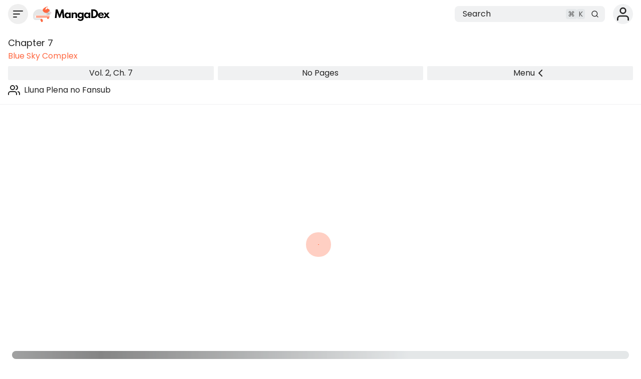

--- FILE ---
content_type: text/html;charset=utf-8
request_url: https://mangadex.org/chapter/3f93d282-68e4-447f-b547-95d2b43f7376/1
body_size: 6384
content:
<!DOCTYPE html><html  lang="en"><head><meta charset="utf-8">
<meta name="viewport" content="width=device-width, initial-scale=1, maximum-scale=1">
<link rel="preconnect" href="https://api.mangadex.org" crossorigin="use-credentials">
<script async src="https://pagead2.googlesyndication.com/pagead/js/adsbygoogle.js?client=ca-pub-6624597981726822" crossorigin="anonymous"></script>
<link rel="stylesheet" href="/_nuxt/entry.D1Jj1Y8s.css" crossorigin>
<link rel="stylesheet" href="/_nuxt/mchunk-pg-admin-takedown.BBEZyAcH.css" crossorigin>
<link rel="stylesheet" href="/_nuxt/mchunk-pg-misc.CzjFaBUA.css" crossorigin>
<link rel="stylesheet" href="/_nuxt/mchunk-pg-author-_id_.C1ta41zq.css" crossorigin>
<link rel="stylesheet" href="/_nuxt/mchunk-pg-auth-user-connections.OjyabpjS.css" crossorigin>
<link rel="stylesheet" href="/_nuxt/mchunk-pg-chapter-_id_.DvWWPhXb.css" crossorigin>
<link rel="stylesheet" href="/_nuxt/mchunk-pg-author-edit.BpxEZTfO.css" crossorigin>
<link rel="stylesheet" href="/_nuxt/mchunk-pg-group-_id_.C0TwqBYT.css" crossorigin>
<link rel="stylesheet" href="/_nuxt/mchunk-pg-group-edit.0i6Aa18a.css" crossorigin>
<link rel="stylesheet" href="/_nuxt/mchunk-pg-list-edit.LTbQWKIk.css" crossorigin>
<link rel="stylesheet" href="/_nuxt/mchunk-pg-title-_id_.DRcj_b__.css" crossorigin>
<link rel="modulepreload" as="script" crossorigin href="/_nuxt/entry.C3j6CYXD.js">
<link rel="modulepreload" as="script" crossorigin href="/_nuxt/mchunk-pg-admin-takedown.m43jfrUC.js">
<link rel="modulepreload" as="script" crossorigin href="/_nuxt/mchunk-pg-misc.CmTHUdYm.js">
<link rel="modulepreload" as="script" crossorigin href="/_nuxt/mchunk-pg-author-_id_.DqAkCR72.js">
<link rel="modulepreload" as="script" crossorigin href="/_nuxt/mchunk-pg-auth-user-connections.B1IwPDvk.js">
<link rel="modulepreload" as="script" crossorigin href="/_nuxt/mchunk-pg-chapter-_id_.C0r0mDxo.js">
<link rel="modulepreload" as="script" crossorigin href="/_nuxt/mchunk-pg-author-edit.CE6slPGf.js">
<link rel="modulepreload" as="script" crossorigin href="/_nuxt/mchunk-pg-callback-subscription.B69HnZWZ.js">
<link rel="modulepreload" as="script" crossorigin href="/_nuxt/mchunk-pg-group-_id_.r3bsa85q.js">
<link rel="modulepreload" as="script" crossorigin href="/_nuxt/mchunk-pg-group-edit.w88TfIum.js">
<link rel="modulepreload" as="script" crossorigin href="/_nuxt/mchunk-pg-list-edit.DN7AvjoY.js">
<link rel="modulepreload" as="script" crossorigin href="/_nuxt/mchunk-pg-copyright-transparency.BAoWen7S.js">
<link rel="modulepreload" as="script" crossorigin href="/_nuxt/mchunk-pg-title-_id_.dymUHFgp.js">
<script type="module" src="/_nuxt/entry.C3j6CYXD.js" crossorigin></script>
<link rel="dns-prefetch" href="https://api.mangadex.org">
<link rel="dns-prefetch" href="https://auth.mangadex.org">
<link rel="dns-prefetch" href="https://www.google.com">
<link rel="dns-prefetch" href="https://www.gstatic.com">
<link rel="prefetch" as="image" type="image/webp" href="/_nuxt/taoists.3huoMzwX.webp">
<link rel="manifest" href="/manifest.webmanifest">
<link rel="icon" href="/favicon.ico">
<link rel="icon" href="/favicon.svg" type="image/svg+xml">
<link rel="apple-touch-icon" href="/pwa/icons/icon-180.png">
<link rel="search" href="/opensearch.xml" title="MangaDex" type="application/opensearchdescription+xml">

<meta property="og:site_name" content="MangaDex">
<meta property="og:title" content="Blue Sky Complex - Vol. 2 Ch. 7 - MangaDex">
<meta property="og:type" content="object">
<meta property="og:url" content="https://mangadex.org/chapter/3f93d282-68e4-447f-b547-95d2b43f7376">
<meta name="description" content="Read Blue Sky Complex Vol. 2 Ch. 7 on MangaDex!">
<meta property="og:description" content="Read Blue Sky Complex Vol. 2 Ch. 7 on MangaDex!">
<meta property="og:locale" content="en_GB">
<meta property="og:image" content="https://og.mangadex.org/og-image/chapter/3f93d282-68e4-447f-b547-95d2b43f7376">
<meta property="og:image:width" content="1200">
<meta property="og:image:height" content="630">
<meta property="og:image:url" content="https://og.mangadex.org/og-image/chapter/3f93d282-68e4-447f-b547-95d2b43f7376">
<meta property="og:image:secure_url" content="https://og.mangadex.org/og-image/chapter/3f93d282-68e4-447f-b547-95d2b43f7376">
<meta property="og:image:type" content="image/png">
<meta property="og:image:alt" content="Read Blue Sky Complex Vol. 2 Ch. 7 on MangaDex!">
<meta name="twitter:title" content="Blue Sky Complex - Vol. 2 Ch. 7 - MangaDex">
<meta name="twitter:description" content="Read Blue Sky Complex Vol. 2 Ch. 7 on MangaDex!">
<meta name="twitter:site" content="@MangaDexRE">
<meta name="twitter:domain" content="mangadex.org">
<meta name="twitter:creator" content="@LlPnF">
<meta name="twitter:card" content="summary_large_image">
<meta name="twitter:image:src" content="https://og.mangadex.org/og-image/chapter/3f93d282-68e4-447f-b547-95d2b43f7376">
<meta property="og:locale:alternate" content="ca_ES">
</head><body><div id="__nuxt"></div><div id="teleports"></div>
<noscript>
    <div style="display: flex; justify-content: center; align-items: center; flex-direction: column; height: 100%; gap: 2rem;">
      <img
        src="/img/cat-books.svg"
        alt="Cat napping on a pile of books"
        style="max-width: 400px"
      />
      <p style="font-weight: 500; text-align: center; font-size: 1.5rem; line-height: 2rem;">Please enable JavaScript to view MangaDex.</p>
    </div>
</noscript>
    <script>window.__NUXT__={};window.__NUXT__.config={public:{environmentType:"stable",version:"git-20260117-1312-9f772127",apiUrl:"https://api.mangadex.org",baseUrl:"https://mangadex.org",cdnEdge:"https://mangadex.org",cdnOrigin:"https://uploads.mangadex.org",embedUrl:"https://e-embed.mangadex.org",kcUrl:"https://auth.mangadex.org",kcClientId:"mangadex-frontend-stable",forumsUrl:"https://forums.mangadex.org",paymentsUrl:"https://payment.mangadex.org",subscription:{organizationId:"XiXPVXKm",tierT1Id:"ikMUb3xM",tierT2Id:"Z3KR42gq",tierT3Id:"eFT9F7qn"},gtmId:"GTM-TS59XX9",popularTitlesDeltaDays:"30",recaptchaSiteKey:"6LflOrIaAAAAACcpRSiKQlt_X6bq-QcVjHTG1diJ",siteUpdatesCheckIntervalSeconds:3600,stripeManageUrl:"https://billing.stripe.com/p/login/14A4gz6uFeba8Z77u68so00"},app:{baseURL:"/",buildId:"5bbd8219-957e-4baf-be8a-9ba2a68209be",buildAssetsDir:"/_nuxt/",cdnURL:""}}</script>
<script type="application/json" data-nuxt-data="nuxt-app" data-ssr="false" id="__NUXT_DATA__">[{"serverRendered":1},false]</script></body></html>

--- FILE ---
content_type: text/html; charset=utf-8
request_url: https://www.google.com/recaptcha/api2/anchor?ar=1&k=6LflOrIaAAAAACcpRSiKQlt_X6bq-QcVjHTG1diJ&co=aHR0cHM6Ly9tYW5nYWRleC5vcmc6NDQz&hl=en&v=PoyoqOPhxBO7pBk68S4YbpHZ&size=invisible&anchor-ms=20000&execute-ms=30000&cb=o6o3nsrjqezc
body_size: 48884
content:
<!DOCTYPE HTML><html dir="ltr" lang="en"><head><meta http-equiv="Content-Type" content="text/html; charset=UTF-8">
<meta http-equiv="X-UA-Compatible" content="IE=edge">
<title>reCAPTCHA</title>
<style type="text/css">
/* cyrillic-ext */
@font-face {
  font-family: 'Roboto';
  font-style: normal;
  font-weight: 400;
  font-stretch: 100%;
  src: url(//fonts.gstatic.com/s/roboto/v48/KFO7CnqEu92Fr1ME7kSn66aGLdTylUAMa3GUBHMdazTgWw.woff2) format('woff2');
  unicode-range: U+0460-052F, U+1C80-1C8A, U+20B4, U+2DE0-2DFF, U+A640-A69F, U+FE2E-FE2F;
}
/* cyrillic */
@font-face {
  font-family: 'Roboto';
  font-style: normal;
  font-weight: 400;
  font-stretch: 100%;
  src: url(//fonts.gstatic.com/s/roboto/v48/KFO7CnqEu92Fr1ME7kSn66aGLdTylUAMa3iUBHMdazTgWw.woff2) format('woff2');
  unicode-range: U+0301, U+0400-045F, U+0490-0491, U+04B0-04B1, U+2116;
}
/* greek-ext */
@font-face {
  font-family: 'Roboto';
  font-style: normal;
  font-weight: 400;
  font-stretch: 100%;
  src: url(//fonts.gstatic.com/s/roboto/v48/KFO7CnqEu92Fr1ME7kSn66aGLdTylUAMa3CUBHMdazTgWw.woff2) format('woff2');
  unicode-range: U+1F00-1FFF;
}
/* greek */
@font-face {
  font-family: 'Roboto';
  font-style: normal;
  font-weight: 400;
  font-stretch: 100%;
  src: url(//fonts.gstatic.com/s/roboto/v48/KFO7CnqEu92Fr1ME7kSn66aGLdTylUAMa3-UBHMdazTgWw.woff2) format('woff2');
  unicode-range: U+0370-0377, U+037A-037F, U+0384-038A, U+038C, U+038E-03A1, U+03A3-03FF;
}
/* math */
@font-face {
  font-family: 'Roboto';
  font-style: normal;
  font-weight: 400;
  font-stretch: 100%;
  src: url(//fonts.gstatic.com/s/roboto/v48/KFO7CnqEu92Fr1ME7kSn66aGLdTylUAMawCUBHMdazTgWw.woff2) format('woff2');
  unicode-range: U+0302-0303, U+0305, U+0307-0308, U+0310, U+0312, U+0315, U+031A, U+0326-0327, U+032C, U+032F-0330, U+0332-0333, U+0338, U+033A, U+0346, U+034D, U+0391-03A1, U+03A3-03A9, U+03B1-03C9, U+03D1, U+03D5-03D6, U+03F0-03F1, U+03F4-03F5, U+2016-2017, U+2034-2038, U+203C, U+2040, U+2043, U+2047, U+2050, U+2057, U+205F, U+2070-2071, U+2074-208E, U+2090-209C, U+20D0-20DC, U+20E1, U+20E5-20EF, U+2100-2112, U+2114-2115, U+2117-2121, U+2123-214F, U+2190, U+2192, U+2194-21AE, U+21B0-21E5, U+21F1-21F2, U+21F4-2211, U+2213-2214, U+2216-22FF, U+2308-230B, U+2310, U+2319, U+231C-2321, U+2336-237A, U+237C, U+2395, U+239B-23B7, U+23D0, U+23DC-23E1, U+2474-2475, U+25AF, U+25B3, U+25B7, U+25BD, U+25C1, U+25CA, U+25CC, U+25FB, U+266D-266F, U+27C0-27FF, U+2900-2AFF, U+2B0E-2B11, U+2B30-2B4C, U+2BFE, U+3030, U+FF5B, U+FF5D, U+1D400-1D7FF, U+1EE00-1EEFF;
}
/* symbols */
@font-face {
  font-family: 'Roboto';
  font-style: normal;
  font-weight: 400;
  font-stretch: 100%;
  src: url(//fonts.gstatic.com/s/roboto/v48/KFO7CnqEu92Fr1ME7kSn66aGLdTylUAMaxKUBHMdazTgWw.woff2) format('woff2');
  unicode-range: U+0001-000C, U+000E-001F, U+007F-009F, U+20DD-20E0, U+20E2-20E4, U+2150-218F, U+2190, U+2192, U+2194-2199, U+21AF, U+21E6-21F0, U+21F3, U+2218-2219, U+2299, U+22C4-22C6, U+2300-243F, U+2440-244A, U+2460-24FF, U+25A0-27BF, U+2800-28FF, U+2921-2922, U+2981, U+29BF, U+29EB, U+2B00-2BFF, U+4DC0-4DFF, U+FFF9-FFFB, U+10140-1018E, U+10190-1019C, U+101A0, U+101D0-101FD, U+102E0-102FB, U+10E60-10E7E, U+1D2C0-1D2D3, U+1D2E0-1D37F, U+1F000-1F0FF, U+1F100-1F1AD, U+1F1E6-1F1FF, U+1F30D-1F30F, U+1F315, U+1F31C, U+1F31E, U+1F320-1F32C, U+1F336, U+1F378, U+1F37D, U+1F382, U+1F393-1F39F, U+1F3A7-1F3A8, U+1F3AC-1F3AF, U+1F3C2, U+1F3C4-1F3C6, U+1F3CA-1F3CE, U+1F3D4-1F3E0, U+1F3ED, U+1F3F1-1F3F3, U+1F3F5-1F3F7, U+1F408, U+1F415, U+1F41F, U+1F426, U+1F43F, U+1F441-1F442, U+1F444, U+1F446-1F449, U+1F44C-1F44E, U+1F453, U+1F46A, U+1F47D, U+1F4A3, U+1F4B0, U+1F4B3, U+1F4B9, U+1F4BB, U+1F4BF, U+1F4C8-1F4CB, U+1F4D6, U+1F4DA, U+1F4DF, U+1F4E3-1F4E6, U+1F4EA-1F4ED, U+1F4F7, U+1F4F9-1F4FB, U+1F4FD-1F4FE, U+1F503, U+1F507-1F50B, U+1F50D, U+1F512-1F513, U+1F53E-1F54A, U+1F54F-1F5FA, U+1F610, U+1F650-1F67F, U+1F687, U+1F68D, U+1F691, U+1F694, U+1F698, U+1F6AD, U+1F6B2, U+1F6B9-1F6BA, U+1F6BC, U+1F6C6-1F6CF, U+1F6D3-1F6D7, U+1F6E0-1F6EA, U+1F6F0-1F6F3, U+1F6F7-1F6FC, U+1F700-1F7FF, U+1F800-1F80B, U+1F810-1F847, U+1F850-1F859, U+1F860-1F887, U+1F890-1F8AD, U+1F8B0-1F8BB, U+1F8C0-1F8C1, U+1F900-1F90B, U+1F93B, U+1F946, U+1F984, U+1F996, U+1F9E9, U+1FA00-1FA6F, U+1FA70-1FA7C, U+1FA80-1FA89, U+1FA8F-1FAC6, U+1FACE-1FADC, U+1FADF-1FAE9, U+1FAF0-1FAF8, U+1FB00-1FBFF;
}
/* vietnamese */
@font-face {
  font-family: 'Roboto';
  font-style: normal;
  font-weight: 400;
  font-stretch: 100%;
  src: url(//fonts.gstatic.com/s/roboto/v48/KFO7CnqEu92Fr1ME7kSn66aGLdTylUAMa3OUBHMdazTgWw.woff2) format('woff2');
  unicode-range: U+0102-0103, U+0110-0111, U+0128-0129, U+0168-0169, U+01A0-01A1, U+01AF-01B0, U+0300-0301, U+0303-0304, U+0308-0309, U+0323, U+0329, U+1EA0-1EF9, U+20AB;
}
/* latin-ext */
@font-face {
  font-family: 'Roboto';
  font-style: normal;
  font-weight: 400;
  font-stretch: 100%;
  src: url(//fonts.gstatic.com/s/roboto/v48/KFO7CnqEu92Fr1ME7kSn66aGLdTylUAMa3KUBHMdazTgWw.woff2) format('woff2');
  unicode-range: U+0100-02BA, U+02BD-02C5, U+02C7-02CC, U+02CE-02D7, U+02DD-02FF, U+0304, U+0308, U+0329, U+1D00-1DBF, U+1E00-1E9F, U+1EF2-1EFF, U+2020, U+20A0-20AB, U+20AD-20C0, U+2113, U+2C60-2C7F, U+A720-A7FF;
}
/* latin */
@font-face {
  font-family: 'Roboto';
  font-style: normal;
  font-weight: 400;
  font-stretch: 100%;
  src: url(//fonts.gstatic.com/s/roboto/v48/KFO7CnqEu92Fr1ME7kSn66aGLdTylUAMa3yUBHMdazQ.woff2) format('woff2');
  unicode-range: U+0000-00FF, U+0131, U+0152-0153, U+02BB-02BC, U+02C6, U+02DA, U+02DC, U+0304, U+0308, U+0329, U+2000-206F, U+20AC, U+2122, U+2191, U+2193, U+2212, U+2215, U+FEFF, U+FFFD;
}
/* cyrillic-ext */
@font-face {
  font-family: 'Roboto';
  font-style: normal;
  font-weight: 500;
  font-stretch: 100%;
  src: url(//fonts.gstatic.com/s/roboto/v48/KFO7CnqEu92Fr1ME7kSn66aGLdTylUAMa3GUBHMdazTgWw.woff2) format('woff2');
  unicode-range: U+0460-052F, U+1C80-1C8A, U+20B4, U+2DE0-2DFF, U+A640-A69F, U+FE2E-FE2F;
}
/* cyrillic */
@font-face {
  font-family: 'Roboto';
  font-style: normal;
  font-weight: 500;
  font-stretch: 100%;
  src: url(//fonts.gstatic.com/s/roboto/v48/KFO7CnqEu92Fr1ME7kSn66aGLdTylUAMa3iUBHMdazTgWw.woff2) format('woff2');
  unicode-range: U+0301, U+0400-045F, U+0490-0491, U+04B0-04B1, U+2116;
}
/* greek-ext */
@font-face {
  font-family: 'Roboto';
  font-style: normal;
  font-weight: 500;
  font-stretch: 100%;
  src: url(//fonts.gstatic.com/s/roboto/v48/KFO7CnqEu92Fr1ME7kSn66aGLdTylUAMa3CUBHMdazTgWw.woff2) format('woff2');
  unicode-range: U+1F00-1FFF;
}
/* greek */
@font-face {
  font-family: 'Roboto';
  font-style: normal;
  font-weight: 500;
  font-stretch: 100%;
  src: url(//fonts.gstatic.com/s/roboto/v48/KFO7CnqEu92Fr1ME7kSn66aGLdTylUAMa3-UBHMdazTgWw.woff2) format('woff2');
  unicode-range: U+0370-0377, U+037A-037F, U+0384-038A, U+038C, U+038E-03A1, U+03A3-03FF;
}
/* math */
@font-face {
  font-family: 'Roboto';
  font-style: normal;
  font-weight: 500;
  font-stretch: 100%;
  src: url(//fonts.gstatic.com/s/roboto/v48/KFO7CnqEu92Fr1ME7kSn66aGLdTylUAMawCUBHMdazTgWw.woff2) format('woff2');
  unicode-range: U+0302-0303, U+0305, U+0307-0308, U+0310, U+0312, U+0315, U+031A, U+0326-0327, U+032C, U+032F-0330, U+0332-0333, U+0338, U+033A, U+0346, U+034D, U+0391-03A1, U+03A3-03A9, U+03B1-03C9, U+03D1, U+03D5-03D6, U+03F0-03F1, U+03F4-03F5, U+2016-2017, U+2034-2038, U+203C, U+2040, U+2043, U+2047, U+2050, U+2057, U+205F, U+2070-2071, U+2074-208E, U+2090-209C, U+20D0-20DC, U+20E1, U+20E5-20EF, U+2100-2112, U+2114-2115, U+2117-2121, U+2123-214F, U+2190, U+2192, U+2194-21AE, U+21B0-21E5, U+21F1-21F2, U+21F4-2211, U+2213-2214, U+2216-22FF, U+2308-230B, U+2310, U+2319, U+231C-2321, U+2336-237A, U+237C, U+2395, U+239B-23B7, U+23D0, U+23DC-23E1, U+2474-2475, U+25AF, U+25B3, U+25B7, U+25BD, U+25C1, U+25CA, U+25CC, U+25FB, U+266D-266F, U+27C0-27FF, U+2900-2AFF, U+2B0E-2B11, U+2B30-2B4C, U+2BFE, U+3030, U+FF5B, U+FF5D, U+1D400-1D7FF, U+1EE00-1EEFF;
}
/* symbols */
@font-face {
  font-family: 'Roboto';
  font-style: normal;
  font-weight: 500;
  font-stretch: 100%;
  src: url(//fonts.gstatic.com/s/roboto/v48/KFO7CnqEu92Fr1ME7kSn66aGLdTylUAMaxKUBHMdazTgWw.woff2) format('woff2');
  unicode-range: U+0001-000C, U+000E-001F, U+007F-009F, U+20DD-20E0, U+20E2-20E4, U+2150-218F, U+2190, U+2192, U+2194-2199, U+21AF, U+21E6-21F0, U+21F3, U+2218-2219, U+2299, U+22C4-22C6, U+2300-243F, U+2440-244A, U+2460-24FF, U+25A0-27BF, U+2800-28FF, U+2921-2922, U+2981, U+29BF, U+29EB, U+2B00-2BFF, U+4DC0-4DFF, U+FFF9-FFFB, U+10140-1018E, U+10190-1019C, U+101A0, U+101D0-101FD, U+102E0-102FB, U+10E60-10E7E, U+1D2C0-1D2D3, U+1D2E0-1D37F, U+1F000-1F0FF, U+1F100-1F1AD, U+1F1E6-1F1FF, U+1F30D-1F30F, U+1F315, U+1F31C, U+1F31E, U+1F320-1F32C, U+1F336, U+1F378, U+1F37D, U+1F382, U+1F393-1F39F, U+1F3A7-1F3A8, U+1F3AC-1F3AF, U+1F3C2, U+1F3C4-1F3C6, U+1F3CA-1F3CE, U+1F3D4-1F3E0, U+1F3ED, U+1F3F1-1F3F3, U+1F3F5-1F3F7, U+1F408, U+1F415, U+1F41F, U+1F426, U+1F43F, U+1F441-1F442, U+1F444, U+1F446-1F449, U+1F44C-1F44E, U+1F453, U+1F46A, U+1F47D, U+1F4A3, U+1F4B0, U+1F4B3, U+1F4B9, U+1F4BB, U+1F4BF, U+1F4C8-1F4CB, U+1F4D6, U+1F4DA, U+1F4DF, U+1F4E3-1F4E6, U+1F4EA-1F4ED, U+1F4F7, U+1F4F9-1F4FB, U+1F4FD-1F4FE, U+1F503, U+1F507-1F50B, U+1F50D, U+1F512-1F513, U+1F53E-1F54A, U+1F54F-1F5FA, U+1F610, U+1F650-1F67F, U+1F687, U+1F68D, U+1F691, U+1F694, U+1F698, U+1F6AD, U+1F6B2, U+1F6B9-1F6BA, U+1F6BC, U+1F6C6-1F6CF, U+1F6D3-1F6D7, U+1F6E0-1F6EA, U+1F6F0-1F6F3, U+1F6F7-1F6FC, U+1F700-1F7FF, U+1F800-1F80B, U+1F810-1F847, U+1F850-1F859, U+1F860-1F887, U+1F890-1F8AD, U+1F8B0-1F8BB, U+1F8C0-1F8C1, U+1F900-1F90B, U+1F93B, U+1F946, U+1F984, U+1F996, U+1F9E9, U+1FA00-1FA6F, U+1FA70-1FA7C, U+1FA80-1FA89, U+1FA8F-1FAC6, U+1FACE-1FADC, U+1FADF-1FAE9, U+1FAF0-1FAF8, U+1FB00-1FBFF;
}
/* vietnamese */
@font-face {
  font-family: 'Roboto';
  font-style: normal;
  font-weight: 500;
  font-stretch: 100%;
  src: url(//fonts.gstatic.com/s/roboto/v48/KFO7CnqEu92Fr1ME7kSn66aGLdTylUAMa3OUBHMdazTgWw.woff2) format('woff2');
  unicode-range: U+0102-0103, U+0110-0111, U+0128-0129, U+0168-0169, U+01A0-01A1, U+01AF-01B0, U+0300-0301, U+0303-0304, U+0308-0309, U+0323, U+0329, U+1EA0-1EF9, U+20AB;
}
/* latin-ext */
@font-face {
  font-family: 'Roboto';
  font-style: normal;
  font-weight: 500;
  font-stretch: 100%;
  src: url(//fonts.gstatic.com/s/roboto/v48/KFO7CnqEu92Fr1ME7kSn66aGLdTylUAMa3KUBHMdazTgWw.woff2) format('woff2');
  unicode-range: U+0100-02BA, U+02BD-02C5, U+02C7-02CC, U+02CE-02D7, U+02DD-02FF, U+0304, U+0308, U+0329, U+1D00-1DBF, U+1E00-1E9F, U+1EF2-1EFF, U+2020, U+20A0-20AB, U+20AD-20C0, U+2113, U+2C60-2C7F, U+A720-A7FF;
}
/* latin */
@font-face {
  font-family: 'Roboto';
  font-style: normal;
  font-weight: 500;
  font-stretch: 100%;
  src: url(//fonts.gstatic.com/s/roboto/v48/KFO7CnqEu92Fr1ME7kSn66aGLdTylUAMa3yUBHMdazQ.woff2) format('woff2');
  unicode-range: U+0000-00FF, U+0131, U+0152-0153, U+02BB-02BC, U+02C6, U+02DA, U+02DC, U+0304, U+0308, U+0329, U+2000-206F, U+20AC, U+2122, U+2191, U+2193, U+2212, U+2215, U+FEFF, U+FFFD;
}
/* cyrillic-ext */
@font-face {
  font-family: 'Roboto';
  font-style: normal;
  font-weight: 900;
  font-stretch: 100%;
  src: url(//fonts.gstatic.com/s/roboto/v48/KFO7CnqEu92Fr1ME7kSn66aGLdTylUAMa3GUBHMdazTgWw.woff2) format('woff2');
  unicode-range: U+0460-052F, U+1C80-1C8A, U+20B4, U+2DE0-2DFF, U+A640-A69F, U+FE2E-FE2F;
}
/* cyrillic */
@font-face {
  font-family: 'Roboto';
  font-style: normal;
  font-weight: 900;
  font-stretch: 100%;
  src: url(//fonts.gstatic.com/s/roboto/v48/KFO7CnqEu92Fr1ME7kSn66aGLdTylUAMa3iUBHMdazTgWw.woff2) format('woff2');
  unicode-range: U+0301, U+0400-045F, U+0490-0491, U+04B0-04B1, U+2116;
}
/* greek-ext */
@font-face {
  font-family: 'Roboto';
  font-style: normal;
  font-weight: 900;
  font-stretch: 100%;
  src: url(//fonts.gstatic.com/s/roboto/v48/KFO7CnqEu92Fr1ME7kSn66aGLdTylUAMa3CUBHMdazTgWw.woff2) format('woff2');
  unicode-range: U+1F00-1FFF;
}
/* greek */
@font-face {
  font-family: 'Roboto';
  font-style: normal;
  font-weight: 900;
  font-stretch: 100%;
  src: url(//fonts.gstatic.com/s/roboto/v48/KFO7CnqEu92Fr1ME7kSn66aGLdTylUAMa3-UBHMdazTgWw.woff2) format('woff2');
  unicode-range: U+0370-0377, U+037A-037F, U+0384-038A, U+038C, U+038E-03A1, U+03A3-03FF;
}
/* math */
@font-face {
  font-family: 'Roboto';
  font-style: normal;
  font-weight: 900;
  font-stretch: 100%;
  src: url(//fonts.gstatic.com/s/roboto/v48/KFO7CnqEu92Fr1ME7kSn66aGLdTylUAMawCUBHMdazTgWw.woff2) format('woff2');
  unicode-range: U+0302-0303, U+0305, U+0307-0308, U+0310, U+0312, U+0315, U+031A, U+0326-0327, U+032C, U+032F-0330, U+0332-0333, U+0338, U+033A, U+0346, U+034D, U+0391-03A1, U+03A3-03A9, U+03B1-03C9, U+03D1, U+03D5-03D6, U+03F0-03F1, U+03F4-03F5, U+2016-2017, U+2034-2038, U+203C, U+2040, U+2043, U+2047, U+2050, U+2057, U+205F, U+2070-2071, U+2074-208E, U+2090-209C, U+20D0-20DC, U+20E1, U+20E5-20EF, U+2100-2112, U+2114-2115, U+2117-2121, U+2123-214F, U+2190, U+2192, U+2194-21AE, U+21B0-21E5, U+21F1-21F2, U+21F4-2211, U+2213-2214, U+2216-22FF, U+2308-230B, U+2310, U+2319, U+231C-2321, U+2336-237A, U+237C, U+2395, U+239B-23B7, U+23D0, U+23DC-23E1, U+2474-2475, U+25AF, U+25B3, U+25B7, U+25BD, U+25C1, U+25CA, U+25CC, U+25FB, U+266D-266F, U+27C0-27FF, U+2900-2AFF, U+2B0E-2B11, U+2B30-2B4C, U+2BFE, U+3030, U+FF5B, U+FF5D, U+1D400-1D7FF, U+1EE00-1EEFF;
}
/* symbols */
@font-face {
  font-family: 'Roboto';
  font-style: normal;
  font-weight: 900;
  font-stretch: 100%;
  src: url(//fonts.gstatic.com/s/roboto/v48/KFO7CnqEu92Fr1ME7kSn66aGLdTylUAMaxKUBHMdazTgWw.woff2) format('woff2');
  unicode-range: U+0001-000C, U+000E-001F, U+007F-009F, U+20DD-20E0, U+20E2-20E4, U+2150-218F, U+2190, U+2192, U+2194-2199, U+21AF, U+21E6-21F0, U+21F3, U+2218-2219, U+2299, U+22C4-22C6, U+2300-243F, U+2440-244A, U+2460-24FF, U+25A0-27BF, U+2800-28FF, U+2921-2922, U+2981, U+29BF, U+29EB, U+2B00-2BFF, U+4DC0-4DFF, U+FFF9-FFFB, U+10140-1018E, U+10190-1019C, U+101A0, U+101D0-101FD, U+102E0-102FB, U+10E60-10E7E, U+1D2C0-1D2D3, U+1D2E0-1D37F, U+1F000-1F0FF, U+1F100-1F1AD, U+1F1E6-1F1FF, U+1F30D-1F30F, U+1F315, U+1F31C, U+1F31E, U+1F320-1F32C, U+1F336, U+1F378, U+1F37D, U+1F382, U+1F393-1F39F, U+1F3A7-1F3A8, U+1F3AC-1F3AF, U+1F3C2, U+1F3C4-1F3C6, U+1F3CA-1F3CE, U+1F3D4-1F3E0, U+1F3ED, U+1F3F1-1F3F3, U+1F3F5-1F3F7, U+1F408, U+1F415, U+1F41F, U+1F426, U+1F43F, U+1F441-1F442, U+1F444, U+1F446-1F449, U+1F44C-1F44E, U+1F453, U+1F46A, U+1F47D, U+1F4A3, U+1F4B0, U+1F4B3, U+1F4B9, U+1F4BB, U+1F4BF, U+1F4C8-1F4CB, U+1F4D6, U+1F4DA, U+1F4DF, U+1F4E3-1F4E6, U+1F4EA-1F4ED, U+1F4F7, U+1F4F9-1F4FB, U+1F4FD-1F4FE, U+1F503, U+1F507-1F50B, U+1F50D, U+1F512-1F513, U+1F53E-1F54A, U+1F54F-1F5FA, U+1F610, U+1F650-1F67F, U+1F687, U+1F68D, U+1F691, U+1F694, U+1F698, U+1F6AD, U+1F6B2, U+1F6B9-1F6BA, U+1F6BC, U+1F6C6-1F6CF, U+1F6D3-1F6D7, U+1F6E0-1F6EA, U+1F6F0-1F6F3, U+1F6F7-1F6FC, U+1F700-1F7FF, U+1F800-1F80B, U+1F810-1F847, U+1F850-1F859, U+1F860-1F887, U+1F890-1F8AD, U+1F8B0-1F8BB, U+1F8C0-1F8C1, U+1F900-1F90B, U+1F93B, U+1F946, U+1F984, U+1F996, U+1F9E9, U+1FA00-1FA6F, U+1FA70-1FA7C, U+1FA80-1FA89, U+1FA8F-1FAC6, U+1FACE-1FADC, U+1FADF-1FAE9, U+1FAF0-1FAF8, U+1FB00-1FBFF;
}
/* vietnamese */
@font-face {
  font-family: 'Roboto';
  font-style: normal;
  font-weight: 900;
  font-stretch: 100%;
  src: url(//fonts.gstatic.com/s/roboto/v48/KFO7CnqEu92Fr1ME7kSn66aGLdTylUAMa3OUBHMdazTgWw.woff2) format('woff2');
  unicode-range: U+0102-0103, U+0110-0111, U+0128-0129, U+0168-0169, U+01A0-01A1, U+01AF-01B0, U+0300-0301, U+0303-0304, U+0308-0309, U+0323, U+0329, U+1EA0-1EF9, U+20AB;
}
/* latin-ext */
@font-face {
  font-family: 'Roboto';
  font-style: normal;
  font-weight: 900;
  font-stretch: 100%;
  src: url(//fonts.gstatic.com/s/roboto/v48/KFO7CnqEu92Fr1ME7kSn66aGLdTylUAMa3KUBHMdazTgWw.woff2) format('woff2');
  unicode-range: U+0100-02BA, U+02BD-02C5, U+02C7-02CC, U+02CE-02D7, U+02DD-02FF, U+0304, U+0308, U+0329, U+1D00-1DBF, U+1E00-1E9F, U+1EF2-1EFF, U+2020, U+20A0-20AB, U+20AD-20C0, U+2113, U+2C60-2C7F, U+A720-A7FF;
}
/* latin */
@font-face {
  font-family: 'Roboto';
  font-style: normal;
  font-weight: 900;
  font-stretch: 100%;
  src: url(//fonts.gstatic.com/s/roboto/v48/KFO7CnqEu92Fr1ME7kSn66aGLdTylUAMa3yUBHMdazQ.woff2) format('woff2');
  unicode-range: U+0000-00FF, U+0131, U+0152-0153, U+02BB-02BC, U+02C6, U+02DA, U+02DC, U+0304, U+0308, U+0329, U+2000-206F, U+20AC, U+2122, U+2191, U+2193, U+2212, U+2215, U+FEFF, U+FFFD;
}

</style>
<link rel="stylesheet" type="text/css" href="https://www.gstatic.com/recaptcha/releases/PoyoqOPhxBO7pBk68S4YbpHZ/styles__ltr.css">
<script nonce="1MObhRfXPHxBYlFMOmvlDw" type="text/javascript">window['__recaptcha_api'] = 'https://www.google.com/recaptcha/api2/';</script>
<script type="text/javascript" src="https://www.gstatic.com/recaptcha/releases/PoyoqOPhxBO7pBk68S4YbpHZ/recaptcha__en.js" nonce="1MObhRfXPHxBYlFMOmvlDw">
      
    </script></head>
<body><div id="rc-anchor-alert" class="rc-anchor-alert"></div>
<input type="hidden" id="recaptcha-token" value="[base64]">
<script type="text/javascript" nonce="1MObhRfXPHxBYlFMOmvlDw">
      recaptcha.anchor.Main.init("[\x22ainput\x22,[\x22bgdata\x22,\x22\x22,\[base64]/[base64]/[base64]/[base64]/[base64]/[base64]/[base64]/[base64]/[base64]/[base64]\\u003d\x22,\[base64]\\u003d\x22,\x22wogIGsKidMKPX1A8w5PCl8K1cMOTazQUesOwacOIwoLCozc4SBZiw750wpfCgcKew6M5AsOJCsOHw6IPw6TCjsOcwqJ+dMOZWsORH3zCrcKRw6wUw7hHKmhwYMKhwq4Kw5w1wpcpd8KxwpkSwplbP8O/[base64]/BsOdwpfCn8O0wr08w6FBd3bDr8KNGxxuwoDCtMOzwpnDpMKUwodJwqHDl8OiwqIHw5/[base64]/[base64]/woIOAsKGU3w9wo3DgcOUHU96w7USw4/DlCtMw6fClBYWQSXCqz4VdsKpw5TDqVF7BsO/W1AqN8OnLgs9w6bCk8KxPDvDm8OWwq3DoBAGwrXDssOzw6Iww4jDp8OTN8O7Di1MwrjCqy/DuU0qwqHCmwF8wprDn8KwaVoTNsO0KB9ZaXjDrsKhYcKKwojDqsOlel8twp9tOcKkSMOaLMOPGcOuLsOZwrzDuMO5NmfCgi8ww5zCucKZfsKZw45Iw6jDvMO3FC12QsOuw4vCq8OTbiAuXsORwrVnwrDDinTCmsOqwo1nS8KHWcOEA8Krwo/CvMOlUmR6w5Q8w6I7woXCgGvCpsKbHsOHw4/DiyolwoV9wo1QwqlCwrLDrFzDv3rCmXVPw6zCk8OxwpnDmWzCusOlw7XDrEHCjRLCtg3DksOLZnLDnhLDmcOEwo/ClcKCIMK1S8KCDsODEcOKw4rCmcOYwqvCvl4tHwAdQlZmasKLPMOjw6rDo8OJwpRfwqPDl2wpNcKtcTJHFcOVTkZCw6gtwqEeCMKMdMOSMMKHesO7GcK+w585eG/DvcOQw454SsKDwrZGw6zCu37CvMO/w6LCvsO2w7vDrcOUw5JNwrxHfcOdwrdpXj/Dj8O7KMKwwrMGwoDConHCn8KowpnDviTDq8KZWAgKw7HDqidcdBdrSSlRfihSw7nDulgxFMO7acKuIwY1XcKHw7LCmkFhTWzCsBlfWVUHM1HDmmfDrgrCgCzCqsK4GMO5d8KZOMKJHsOKa0wcKSt/[base64]/DgWB1wqTCkMKcwrp2SwbCrsO/[base64]/CtMOSw5oQwoHCocKTZsOmQ8ODGQHDuVnCicKpanPCn8OUwq/DvcOrUWcGNz4mw5dIwrZlw65NwrR3OhfCul/[base64]/CmmTCgmrDv8KKJ1nDjTh4FkLCtMORw7HDhcOqwqnCtsONwqTDtT1/SgljwqjDlThAR1AcEmYbd8O+wpfCpi4hwo7Dhx5JwpR1W8K7JsOZwpPDv8OnUg/DicKtL3c+wq/Du8OicwBGw6NUfcOQwpPDm8OUwpUew79Aw6vCr8K8C8OsCEIWH8O7wpYxwoLCj8KQUsO5wrHDnlbDiMKeaMKaY8KRw51Rw7fDpxh7wpXDkMOiwpPDrkTCs8OrSsKyAklkMzEzVwZ8w61UTsKWPMOCw5TCu8ONw4/DrizDosKSBmzCvHrClMOGwpBGPhU6wp9Ww7BCw6vCv8O3w53Dg8K8IMOQCWtHwq9RwoIPwq4iw7DDnsOQbBLCr8KtUWTCjRbDiAXDgsKDwr/CsMOHSMK3ScODw7YWMcOWEcKzw4wxIkjDhkzDpMOXw7TDr3MaFsKJw4ghTXgxSxYHw4rCn3DCiUkoM3rDqX3CgMK3w43DgMOIw5vCt0trwofDqH7DrsO6woLDq3tdw6xdL8OUw7jCuEcpwqzDh8KFw4Z4wrzDoGnDk0DDt2/CksOewoHDvAfDusKhV8OrbhjDgMOlHsK3N0YJaMOlWsKQw77Ci8OrecK4w7DDlMKfXsKDw4Jrw7LCjMKKw707Sj3DkcOJwpZtTsOqJVPDvMO5DgDCkiYDTMOeJE7DnBYvJ8O0TcOmbsOzVG09fBkYw73DikcowooeLMOfw6PCq8ODw41Fw5p5wo/[base64]/w73CpcO7N2RPwr/[base64]/[base64]/DgELDuDJBwqHDlcKkw43Cmm55HcO+w64xcF5Fwo1/w5oGOcOuw7MRwoUmPlFMwoMbVcKdw5nDucO4w6k0G8O5w7TDkMOYwpkiDjDCssKtV8OfQgzDgC0owqfDsCPCkyxGwpzCp8KzJMKtPA/[base64]/wowiRS7DhU5IGQHCr8KCKkxKw5DCksK4XFFmY8KVblbCgsOVBl3CqcK/w4hUcUICI8KRYMKfNEpablbDtkbCsBwIw5vDtsKHwqVGdgbDnmVHF8KWwpnClDPCvlvCg8KJasKPwoIfBcKJGHxOw7liAcOadDxqwq/DnDQwfVVTw5XDvFAKwoY5w68wVVkQdsKvw7l/w6FyXcKLw7JONMK1KMOjMiLDjMOeZgFqw4HCgcO/UDgELxjDrsOqw6hPCTQ3w74Dwq3DncK9f8Kjw5YXw6DCkFLDlsKpwoHDvsKhW8OEbsOuw4PDhMO9U8K6c8O2wo/DgiXDllbCrFRONijDusO6wqjDni3CqcO2wo9Zw5jCnEwZw7rDiwk4dcKbVlTDjG7DjAjDvz7CssKEw7k/acK2e8OANsKlG8OnwqLCicKJw7Bsw5dDw6xNfEbDqkjDtsKHPsOcw6osw5DCu1LDq8OkJGE7GMOrNMKUA0TCrcOfGREtGcOfwpZwKGvDjQ5pwqIQdsKsGCotw53Dt1/Dl8Ocwpl4TMKLwqfDg05Iw6lLUcOjNkTCgh/[base64]/w7jCk3NNWVdVW8Obwr7DkQZGw50nIMKALMODw47DsGXCgHPCqsOPe8K2SHPCgsKcwovCiHE1wp1Vw6k/[base64]/Dv2lAwrEAwpPCpcKAw4TCsVxABsKZw5PCjMKDM8OgH8O7w4BIwr3DpsOgI8OWf8ONecKFfBDCjQpXw5bDosOxw7DDoBfCq8OGw41XH0rDuHtbw5tfRwTCoirDjMKjf2dJV8KxG8Kvwr3DiB13w57CphbDhV/[base64]/CkcK8W2BETAoBwpvDlSDCpSfCmkvDgMOGM8KTw6vCqgLDncKbWjjDjQdsw6p9QMOywrfDocKaUMO6w7/[base64]/[base64]/Dj8K9UMKnTBzCksKcw4nDvcO6NsOSwrkqfhJRwonDhMOeQ3XCgMO4wp7Cr8KrwpxQG8KIZ0gJfl9pV8OMKcKMS8OcBT7CjT7Cu8K/w51pGhTCksKawojCpRJiCsOFw6JDwrEWw4kPw6TCiVVZGCDDj0vDr8OjUMOaw5pGw47Cu8OMwo/DjcKKHl1bR3HDgkMtwozCuxInJsOwIsKuw6rDqsOOwoXDm8KTwpsBesOzwpLCt8KTUMKRw7kbUMKTw57CqsOCeMOJDBLChyDClcOfw4hLJ3MAXcONw4TCq8K/w69bwqVnwqQzw7JFw5w1w5pXH8KbU1knwrLCncOMwozCucKcYxhuwqLCm8OOw4t2UD/DksOYwr8nA8KMdh8OM8KAInl7w4R+KsOvDTRLesKDwph6AsK1Rk/CrnsGw6hmwp/Dj8OPw6fCgXTDr8KKP8K6w6PCo8K2ZXfDk8KywoDCiznCvn8Bw77DgBwnw79le3XCo8KdwofDnmvCh2nDjMKqwrgcw7gIwrNHwoIIw4TChG40BcKWX8K0wr3DoT1twr0iwqN6PcK6w6nCtjjDhMKEHsOFIMKEwqHDtArDjFMbw4/Cg8OYw4opwp9Aw4/Dt8OdcAjDrktzJxfChz3Cn1PChRV7BhDClMKhNlZawoTChE/DhsKAGMK/PkJZUsKYTcK7w5XCnk3CmsKHJ8Oww7zCvMKqw5NGBH3CrsKrw7lgw4TDg8OfIMKLdcKnwpjDlMOqw44eT8OGWsKwU8OqwqEsw59bYmQqWhvCp8KpDl3DisK2w44nw43DhcOuDUzDhFBvwp/ClwUmKhNcccKPJcOGS2FMwr7DjXZmwqnCmwxre8OPT1TDnsOHwq0mwptMwrorw7bCqMK2wqLDpVXClUB8wq5XQsODVGzDlsOLCsOBDyLDqQEQw5PCkHHChsOhw4TCu11aKwvCvsKyw6NuQsKOwq1dwqjCr2HDsidQw5w1wqV/[base64]/VG7CmmPCh8Odw4fDmjrCtx83w5sVF3LDsMKzw5rDrsOlSmHCnR7DjsKGw4nDhm1PfMK2wo91w7DDgi7DhsOTwqEYwp8Cd2vDgSImTR/DvsO+RcOYPcKJwq/DhjUpdcOGwqUnw6jCkVsVWsOhwpASwoPCgMK8w5h6wqEWIUhpw6QrPiLCrsKnwpE9w5nDoBAKwp8xbA1Cf2zCgEs+wrLCpMKrNcKfYsOYDybCisKFwrTCssK8w5sfwqQaFX/CvCLDi05PwqXDujgEB23Crm1rWTUIw6TDq8K8w65xwoHCq8OvEcOQHsKdL8KGJ35NwofDnxvCqxHDoyTCn07CuMK2BcONW1EiAlB/[base64]/[base64]/[base64]/DlMK/wrPDjk55HcKkwpDDr8KxNUg4HDzCrsK7Qy3Do8OXMsO+wrDChQdkQcKVwp8gHMOIw6lbU8KvEMKVQUN9wrLCi8OWw7bCl04zw70Gwp3CgxTCr8OcdWYyw5Zzw4wVCQ/DlMK0VnTCtmwRwoFdw7MqEcOJTms9w6XCtcO2HsK2w4xkwo9CLC85cGnDtH0IWcK1eRvChcO5TMKmCl4/[base64]/[base64]/wobCjMKDw5bDk2rDmMKLLUDCrcOwCMK1wqt+G8KucMOOw6MUw4AdKSHDpgLDpGsHXMOQHCLClgLCukYEajtjw6MDw7sUwpMJwqPDh2rDi8OOw5UMfcKvFULCkVIXworDpsOhdGB4VMO6KMOmQ1/[base64]/[base64]/DhMKPODHCicKQwqzCrGrDlDTCrMOvwq1sw6/CkMOOcjrDiCjCvSHDicONw7LCjhzDrHJRw4MhIsO+b8ONw6XDvCPDqR/DvBvDjxBzAHoNwrQrwqjCmgAQccOkK8O/w6UXfjhTwrBGb3zDhHLDnsKIwrrCksKjwrIlw5VXw4dRc8OewrMVwq/DvsKhw6UZwqXCq8KvBcOiacOdWsOKajc4wpcvw7t4YcOAwoQ7WjTDgsK6HcK9ZwrCpcOTwpPDiDvCuMK3w6Egwpc7wp0xw4PCvTIbEcKndmJNDsKhw59ZHhgDwqzChBfCqihPw6fDqnjDvU/Cm1Zaw7hmwqXDjWVxClDCjTHCocKJwqx4wrldQMKsw7DDtlXDh8O/wrlCw5nDscOtw43CngDDssO2w4wGFsK3TmnCgsKUw5xbZD5Rw6gFEMOCwqLCjSHDsMO4w63DjRDChMOQLA7DgXfDpwzCkzsxJ8Kbb8OsecKofcOEw5BqfMKed2NYwp5qEcKIw7XDoDc4REJOd0Elw6/Dv8K3wqEVd8O1ODwcb1hcUsKvckVxAAdvMxBpwrY4Y8ONw4khw7rCrMOPwpIhOR5zZcKGwpl3w7zDlsOrZcOnB8Odw67Cj8KBAwYFwr/Cm8K2IcK8Q8Knwq/DnMOmwp9tRVMbc8Oadz5cGnoCw4vCscKddmZzE0AUA8Kzw4wTw5omw7Btw7sfwrzDqlgkIcOjw5wvYsOiwq3DqgQYw4XDqVLDrMKHS1fDr8OPdWdDw6Vew7chw7lEasKbR8OVHULCscK+GcK/[base64]/DqsOdfsOtwqrCj8OVw6Z4wrYMIDBFLiPCmMK4U0TDusOTwoTCrDTCpQ/ChMO1JcKNw6lVwqXCj1RZOggkw5nCgSzCl8KBw5PCgjMMwp1fw51XacKowqbDocOSFcKbwr96w6hGw7snf2VCAiXCkljDsUjDicOLQ8KpJSZXw4JDHMKwUwF0wr3DusKSeTHCsMKBJj5dbsK6CMKEDn/CsT8Ow6lHCl7DsRoQO2LCjMKmMsOgwp/Dmg4kw4Vfw4QSwrvDgiIFworDk8OEw718wpnDiMKdw7E1asOpwq7DgxI6SsKHNMODIQ0Cw7JBdiTDmsKlP8KOw7wINsK8VWPCk37CgMKQwrTCssKbwpFOO8KNccKnwr/DtMKfwq86w5zDujbCsMKjwqNxfSRDDCEowpPCt8KpVsOAHsKBKDzCjwzCu8KMw6ohwpQDE8OcVBF9w4nCt8KrBlgedinCg8KqS1vCnUISesO2FsOedCMfw5nDl8OFwr/[base64]/DiATCjcO1EBPDoWFHcB4TYMKcRsKEAjTDiSF3w58iMXfDvMKLw4fDkMOqHy5Zw7vDk0URSynCjcOnwqjCk8O/wp3DnsKlwqHDt8ODwrdoNXHCm8KfFXsCBcK/wpMQw6nChMOfw4LDihXDksKIwrrDoMKkwo8fOcKzdk/[base64]/[base64]/[base64]/Cs3bDgzvDtUXDgsOic8K6bsOpbcObwrzDtcOyAz/Cg3hvwrAEwpMEw7TCn8K7woZ3wqbCjGY0b3wewr0rw6/DsQvCoXEjwrjCvSZDK0bDiW5ZwrHCsQHDmMOpH0FJNcOAw4LDq8KQw4cDDMKkw6nCsDXCv3nDnV47w5pMaFo/w59owqlZw4EjD8OtWj7DkMOZeiTDplbCmzLDlsKBTCgTw7jDhMOOUGfDvsKzQ8KPwp4JdcO/w4U/R3NXQQoewqXDpMO2YcKNwqzDicOYXcOiwrFTD8OiV0fCvGDDsHDCssK7wrrCvScswqB8DsK3EcKnIMKbHMOiXgnDgMObwqojKA3DoTY/w4DCrAwgw4QeRCFWw50sw5pmw53CncKAQsKPVjMQw686FsKiwrHCmcOjNW3CunwLw7M+w4HCo8OgH3HCk8O5cV/DjsKZwrzCtMOQw7XCssKBccOrKULDiMOND8KiwqsrRxzDjsOlwpUjS8KLwqzDsyMjaMOKe8K4wpjCjMKbDiDCo8OoJcKkw6/Do1TCvgXCtcO2HRwGwonDncO9RhM7w69qwqUnP8OIwoIZKMKTwr/DrCnDgyQnAMKiw4/[base64]/wp9kQcKiw7vCvR0qGjrCicOKZjZPw497w5nCm8KRPcKVwqR7w6LClcOCK1EFBcK7PMO5wqPClU3Co8KEw4bCl8OdGsOawqzDtMK3KCnCg8O+IcODwoolJzEGFMO/[base64]/[base64]/w47CqyvCmw7CpUPDjB3Ck8Oew7/DucKsw6QSwqXDlW3DlcK4PCJyw74cwq3DmsOuwr/CocOWwoVqwr/DmsKiD2LCn2XCs3V3FcOvcsKBFW5eFxDDs303w6Mvwo7DpFcqwqEMw41uQBXCrcKpw4HCiMKTfcOcL8KJUhvDgQ3DhWPCgsOSCD7CrcOFGRs4w4bCu1DCqsO2wpbDiinCnyQOwq9aesOhQVQZwqoHJALCoMKlw6Mnw7AZfiPDkX56w5YAwoLDti/DkMKKw5lfARDDqh7CicKTE8K+w4QvwrxEGMOtw6PCp1vDpBvCssOdZMOGFyrDmRp0O8OQIgU/w4jCqMOaXR/DqMKww7xBWjXDsMKww7rDnMO5w4VSBGvCkQfCncKOPTl+MMOVH8K2w6DCrMKyXHcawp9Dw67Cn8ODacKWWsKiwrAOXATDv0wFdcOhw4N+wr7Dk8KyasOlw7rDpCocAjvCk8Oew6DDqD3ChsO5T8OKdMOfS2nCscOkwp/Dn8OWwrzDn8KnMxfDpAlgwr4EecKlNMOKWQHCnAR9dQEawpTCiU8xVBl6X8KgGMKgwps4wpowRcKsIW/[base64]/DsDZlQDLCi1PDm8KjecK5PjgeZiQ2L8KrwpFzw6bCrF0wwpROw55ib1FRw4pzOS/Cnz/DuQJyw6pTwqHCrsO4SMO5PVk/wrTClcKXLRpVw7sVw4xlJArDvcOZw7MsbcOBwoPDtgpWGMOVwpLDhBZbwrJUVsKcXlrDkXnCu8O/[base64]/w4gFWml6woDCi8Oqw6fDqcOebxxbwqAlwos8w5DDox9ywrwIwpbDucOwWMKZwo/CjHrDncK1JjwLfcKQw5rCh2FEXiDDh1rDrQ5kwqzDsMKeSRPDuj0QAsOzwqDDtUTDksOfwpxFwoREJkIoDlZrw77CgsKiwrNHO0LDrxjDkcO0w7XDgizDuMOGEiPDisKuPcKoY8KMwojCpSDCvsKRw4/CkQfCm8OQw5rDsMO8w7VPwqgYZMO0QSTCj8Kdw4DCnGPCsMKYw7bDvDwsD8Ovw7TCjSTCp2XDl8KtJ07DvRrDjsKNHlPCs3ILdcKdwqLDhAwrUg3CtsKEw6BKYVY1wqTDpBrDjUluAVpkw63DuAUhZkdHLSTCoVlAw47Dig/ChjrDo8OjwrbDiGVhwp9eScKsw73Dm8KGw5bDuU4Kw7F7w6fDisKAP1IuwqLDi8OewoXCsQPCisOVARUgwqJzEyIVw4nDoiAdw7lew4kFWMKebFokwq9XK8OGwqosIsKzwpjDisOZwotIw6jCjsOPX8KFw5fDuMOXJ8OnZMKrw7AOwrHDhjl2NVXCqxEOED/[base64]/Cs2Ixw7BawoLCshfCsMK9wqZqWMONwr3DoMO6WSrCoSRrw63CkG5bKsOgwpcWRxrDgsK1Zj3Ch8OGWMOKNcO2OsOtezDCqcK/w5/CsMK3w53ChjVNw7Y6w5Riwp8JYcKywrglBlbCjMO9Sk3CvgEPOwJ6bjzDvcKEw6rDqMO4wqnCgG/DmTNBbzXDgkB7DMKzw67Di8Oaw5TDm8KjCcOIbQPDs8KYw5olw6ZpU8O/ecOhbcKDwr1ZLiFOZ8KiZMOvwrfCtGFJHlrDk8OvHxRMd8KvfcObLU11BsKbw6B/w6NJHGfDmW8LwprDqzJKOAgaw4zDtsKNw4opEVHDocO8woQeVBd1w4oMw4dfKcKXTwrCpMOWwonCvzEgLsOuwoYgwoAxUcK9BMOewp5IEVgZMMKgwrTCrDbDhi47woxYw77CtsKZw6pCe1bDuklrw4gYwpXDkMKmfmoawp/[base64]/DkQkQw5gdwp3DlHBLw5bCmMKEwrsbVFXCuzrCsMOoB2DCicO5w7U8GcO4wrTDuCAzw5MawpPCncOrw7Ndw61XDQrCjxwEwpBNworDqMOzPE/CvnMFCE/ChsO9wrkpwqTCryzDq8K0w4PCr8Kqem9uwr4fw4wwJMK9U8Orw6XDvcO6wrfCl8KMw5Y3cVjDqGJgLkhuw7ZgOsK9w5dbwrJuwpzDusK2QsOUCDzCtFHDqGbCmsOZSUMWw5DChMOtd3fDukMCwo/CpsKvw4jDpkswwok0H17ChMOmwp1+wrp4woo3woLCiyrCpMOzXSfDkFolNhTDtcOTw5nCh8K4aHlYw7DDpMKuwqZow79AwpJnAmPDm0jDmcKMw6XDucKew64ew7DCtm3CnyNqw5DCm8KNRmFiw6gew67CilEFbcOwasOnTcOLFMOvwqbDkU/DksOowrjDlV0TO8KPfsOiB0/[base64]/DpkjCjCLCksKsGTXDqD5MEW3DrMO8wo/ClMKvZ8OCEkFrw6QLw6HCisOgw4zDvi1BYH97XCJIw4Bqwocww40pQcKKwpc6wokrwprCqMO4EMKYHBdLRxjDtsOTw4sZJMOcwqcibsKowrxHG8OFVcOUacOYXcKkw6DDhH3DgcOXeDpAPsOHw6pEwo3CiRd6YcKDwpcUGTnDnHkdNkcNZR/CisOhw5zCsyDCncK5w4s3w70uwphxM8OXwrkCw5M5w6bCjSN2K8O2w4AkwoZ/wpPCrENvPFrCi8KvXAsdwo/[base64]/w4EaDG3DjsK5wodew7w4VsKLVsK5ISNWwqxow4FHw6cVw7tUw4gYw7HDn8ORNsO0bsOwwrRPfMO4YcKbwrxdwrXCvcOJwoXDqXzCqMO+RggvLcK/wonDo8KCBMKJwrTDjBk6w4hTw7YXwqDCpm/Di8OyNsOFfMKbLsOFXsOFSMOaw73ChGPCpsONw4HCtBXCv0nCpijCgwvDpcOXwrVZPMObHcKVCMKAw4pfw4FNwpwKw55ZwoIOwoIyI3xFF8Kywog5w6XCgAQYHTcgw4/CpE0iw6xnw5UTwrXCtcORw7fCkQ5Uw4kVIsKcPMOgRMKJYMKieVzCjhZ0eQBTwpfCo8OqfMOrJwnDiMKZXMO7w6xVwobCiHbCjcOFwpDCsRnChsKvw6HDmQXDrTXCqsOwwoXCnMKWIMOhScKcw6BZZ8K3w5xbwrPCjcKSbsKSwp/[base64]/E2PCpsO1fMO4DhgyH8O8w63Cj0fDvEvCs8OGWcK5w79Hw6LCoT5yw5cZwrPDlsOXRBEdwoxrbMKqUsOrHBJsw6PDrMOURx1pwrjCh2E0wphsHMK/wrgQwoJiw4ItDMKOw7glw6I0WyRlaMOAwrh4wpzCjns9NVjDh10FwoLDpcO2wrUFwpPChwBiQcOfYMKheWt0wrofw5vDpMOuBcOUw5cZw6QtJMK7woY5Hg1YGsOZcsK2w57CtsOiEsKIXHjDs3RxRT0ndlNawrPChMO7F8KyG8O1w6XDpy3CiC/CugFpwotUw6zCoUMYODVAccO8WDl9w5XCgHfCrMK2w6l4wrjCqcK/[base64]/woPDrsK9OF/Ci1QJw6oWwp7DqsOdPSLCoCZKwocow4TDssOrw5XCjW0IwofClwwowq5qVn/[base64]/DlmfDji3Dm8Kga8KLMEk7wpHCn8KDwpJzH11Ow63DvU/CosOSbcKNwp8QbyLDnB/Ct0JPw51/PDU8w4ZPw5zCoMKTDXnDrkLCq8OmOQDChjLCvsOSwqt+w5LDq8OAMD/Ctw8sbS/Du8O8w6TDqsOEwoYAZcK7RMOOw51mBx4KU8Oxw40swoVZN0AaGGkRQ8Kiwo46RyJRT2bCl8K7JMOqw5PCiUXDqMOnGx/CvzvDky9JY8Kyw7k3w5vDvMOEwo4pwr1awrFrSG1kc3sIA1jCrcO8SsKrWSEWPsO/[base64]/[base64]/DuMOHwrEAwprDusO8EMOAw4jCtsKtw7/CjMOWw4LDscOrYcOWw5fDj05ieGnCg8K4w4bDjsOEFyYXGMKJQUxhwpEuw5TDlsO1wonDsmXDuH8rw7UoNsKye8K3RcOawqZnwrXDhWltw5dsw4/Do8Kow54IwpEYwqTDhcO5ZzUOwrRNF8K3W8KvecOnQybDvTYHWsOTwqnCosOawrEMwqIHw6dnwqUkwplAf0XDpj1XagHCssKmw4MDZcOowrguw6TCjTTCkTBaw5vCnMOnwrc5w68rI8OOwrMmDkNlZsKNbwjDnTbCuMOMwpxMwo9Ewr/CkxLCkh8FWmwnVcORwrzCrcKxwqVHZRgCw7sQDjTDq0wRXXURw6Vow6kGUcO1AMOUcn/[base64]/EMKWV09sw7bCo8Khw45OwqLDvnLCqMOtwr7Cg3fCjxjDjWgFwqLDrHF8woTCiizDhTN+wrrDu2fCnMOZVUTDnMOUwqdoc8OpOWEWB8Kew7dDw6LDicKvw6PChBIAUcObw5fDn8OLwrl6wqI2XcKObxvCukPDusKxwr3CvMK4wqB/[base64]/Dr1jDqMOwwqtCw5DCk1oLOhvDjEM8M2/DqW8Xw4w/[base64]/DpsOJw45iXgE6woUlw5LCssKmVcOOwrAtVsK8w7hQAsOGw4sXATPClHbClCPCncOOUsO2w6bCjBN4w5Qkw4g+wo4cw45Mw4dVwpoJwrXCsC/CjT7CuQHCgEBowqx/ScK4wr1qMAt+ETJew4JgwqoGwrzCt01cQsKyb8KSc8Oxw6LDvVhQDcOuwoPCs8Kgw5bCu8Ovw4vCvVEAwpNvOinDisKew5ZjVsOsG0A2wrE/bsKlw43Dk2lKw7nCmUjDpMO8w50IDBXDqMK5wqYwAAjCjsOCMsOKVcKyw7wLw60mFBPDncO+K8OvIMOIA2HDqFsHw7jCscOGPx/CqyDCoh9Bw6nCtA0FDMOMFMO5wprCnmECwpPDi0PDiCLCiVnDuVjClXLDg8KPwrEsXcKJUlnDsDrCkcOeRMO1eGPDvEjCglXDrDLCpsOOO2dJw61aw73DjcKgw7fCr0HChMO6w6fCo8OYfDXCnSPDpcOjDMKRXcOuVsKFUMKNw5TDt8O/w49vLVjDoR/CjsKebsKQwq7Do8OwCwF+V8OIw6EbLlgMw59jLj/[base64]/CtVnCm8Klw6Frw6vDoMKEWsKnHg/DqcOeFXHClsOXwp/CtsKUw7Bmw7DCgMKYbMKQUsOFTVDDnsKUUsKNwpoAWjNEw6LDvMOoIH8RG8ObwqQwwp3CpsOFCMOAw6wTw7hZbEZxw4ANw45TJyhiw50swonCrMK3woLChcK9O0fDuQXDosONw514wrR6woc1w6Iiw6p3wpnDmMORQcKSQMOEfnonwqbDjsK/w4HCpsO5wpBfw4DCgcObaz8mGMKzC8OnA2wtwo3DlsO3BcO1WgMMw7fCi2vCvThMDMOzCWh1wo3DncKzw6HDmHdUwp4Ewr/DuXvChirDvsOnwqjCqClfYcKuwqDClS7CnTE1w75fwqDDkMOjUTZtw5snwo3DssOZwoFBAXPDkMOLGMK6CcOXIjkqcxxNOsOjw7xEEiPDkMK/WsKOQMK1wpDCqMO8woZRbMKzJcKBBURsbsKLd8OHKMKiwrFKCcOnwqHCucOgJX7Cln3Cs8KqT8Kowosdw6bDtcOFw6fCp8KXFGHDo8ODGHDDm8O2w6PCisKeY13CvsKjecKOwrUswr/[base64]/[base64]/DucKcw4TCiUrDr8K0wpB5w444ez5ZwrgOOnBlf8KZwqzDgSrCpsKqBcO2woFbwofDnBhCwoTDiMKAw4N/J8ONRcKIwrxuw4jDqsKsGMO8JwgfwpIIwpTCmMOLE8OawprDmMKdwoXCmS0rOcKHw6YTbyFwwqrCsw/DiBHCocKkdV3CtD3DjcKXCjYOIR8eXcKbw6xlwqJ9DBfDt0Vsw4/CjhV/[base64]/[base64]/CgsKUDsOnwoxdRyDCqRTCiDpjw6DCgl/DisOCwrYAKRxaaCZEBS4Ob8Okw6wBXTHDicOHw7fClsOKwqjDsErDp8OFw43DlMOFw78menDDtU88w5DDncOwKMO/w6bDghbCn2s9w6AQwoREb8O+w43Cv8OOVilJCiDDnmlYw6rDpcKMw5QnSyLClBMkw743H8K9wqzCmms7w65zVcOpwqsiwoYMdXJSwrA/BjUlExLCpMOlw5A3w77CjHxEAsKCScKbwr1FLDXCrx8uw58FGsORwrB7BmvClMOZwpMCT3BxwpfCpUkRL0UAwphGC8KmWcOwKnhzasOLCwXDukrCjzgaHCF9c8OHw7rCtlE5wrt6CHN3w799RBzCuSXCk8KTYk9bNcOIWMO/wqsEwoTCgcO2dD9vw6zCgnJAw54wCMOaKxkiVlUiAMKmwpjDq8OhwqvDicK4w41xw4dHERHCp8KFTWDDjBUew6FNS8Kvwo7DisKtw7jDhsO3w6YAwpUDw4/[base64]/[base64]/[base64]/DqcO8wqFbf2DDrH1DNEF4w5NHw7bCjzhMacO/w4AhesKiShMBw5saU8K5w6MswrF3biB9EcOBwpdAJxzCr8KMV8OJwrgYWMOlwrsGLXHDhV/DjDzDsDHDjHBLw6wzY8O6wpklw4R1ZVrCosOTIsK6w5jDvFzDvxR6w4vDim/Dk1PCo8Klw43Cri8gXHPDtsOuwrZ+wptkH8K5NW3CvMK8woLDljE0XGnDkcOuw61LPlzCtcOqwoZew7jDl8Opf2dLG8K+w50twrnDjMO8LcKvw7vCucOLw5VsW2NGwpzCjg7CrsKZwqnCvcKLAMOSw6/Ckh92w5LCgyMawoXCsXsrw74bw57ChV0+wp4owp/[base64]/[base64]/[base64]/DkMKJSBIow7/[base64]/wrPCm8KfEcOGwrVmbRfDnnoow5nCoxHDucOaZcOhHR9jw6HCqi5iwo86a8KDM0jDicKKw7w5w5HCtsKaV8Odw5wUKcK8PMOyw7oiw4ddw6DDssOqwqYjwrfClcKswofDuMKtB8OEw7sLQHFNEsKmS1vCjWLCogLDuMK/e2AKwoF7w6kvw4PClAZkw6TCp8Oiwot9FsO/wpfDlR03wrx2Sl/CoEQAw6RkPTFtcQbDjyAcOWoPw693w7FVw5HCtcOhwrPDmmXDjjtbw6HCqkJuaRvCv8O8Kxtfw5FETBDCmsOzwpXCpkvDvcKBwpRQw5HDhsOfOsKww4krw4vDt8OkZMKfFcKew6PCmU3CisOWV8O1w5JMw4ADesOWw7dawqA1w4bDowDDkkbDrBt8SsKKTcK8BMK/w542YU4mJ8K4awnCqwZvHsK9wpUwHToVw63Dq3HDm8OERcOqwqnDiXTDkcOgw5zCkX4hwojCiHzDiMOew7Z+asKbM8ONw67CjTsJCcOewr4gCsOzwpp9wp95D3BawpjDncO+w6A/fsOGw7jCsHcba8OJw6cKBcKywr1JJMOwwpzCkk3CsMOIQsO7AnPDjBo6w5zCo0vDsksgw5FeSxNCZz9Mw75lZRNcwrPDg0l8OsOfXcKfKQMVHB3Dr8K6wopmwrPDhlg7wo/CtBBaNsKJZMKRN1bCiGfCp8KXLsKLwqvDuMOVKsO7b8KxOUZ9w4csw6XCugJHKsOlw7EUw5/[base64]/Dk1sGZy/[base64]/Ct8KoB8OuEMKuwrciVyZLw5ZEKxXClTVJNAfCmyvCiMO6w4bDjcOFwoZVdWLCjsKrwqvDmzpVwr8XHcKIw6bDlwHCuzJOPMKAw6MgIAYHB8O0KcKqAzLDqDzChBkJw4nCgmNmw7bDlAV2w77DiRMBcBk5B3fCjcKeUTRLccKGWC4Fwod0PC4qZAgiM0UTwrTDnsKNw5/CtmnDt18wwqFkw6bDuEbCo8OqwrkpAhVPAsOlw4/Cn09jw5/DqMKjdg/[base64]/CsmfDkMKiw4jDr8OPOwrDjcKPw6nDisKtKhRHIRvCvsOLdHnDsgUTwqFaw6xaDE7DtcOBw4x+CGlAXcK2woNeAsKgwplHd3gmJgrDnQQzR8OEwrg+woPCkHjCusO/wrJ8asKAbmJrC244wrnDjMO6QcKWw63DqjhZZXfCmC0iwrNuw63CqUJZdjBGwpzDrgc4e1oVUcO4AcObw7g/w5LDti3DviJpwq/DmykDw4jChBwCCcKKwp1Uw4zCnsOWw7jCg8ORBcOKw47CjGA/w7EMw5hfAMKZB8KZwp03bsO8wooiwpI+R8OWw6UlGD/Do8KOwpA8w4cZQ8KnBMOzwrXClMOAehNnaQTCuR3CvgnDksK+BMODwrvCmcOkN1QqDBfCiiQIDjZmAsKNw5YywpYYS3I9GcOMwocdfMO9wo4qX8Okw4J6w5TCp3zCpwxmBcO+wq3CvMK9w5fDrMOiw7/Dt8KZw5DCnMOGw49Jw49OUMOAd8Kfw7h7w6PCii98BXZGCsOUASZ2ScKBHSTDsx5BCFswwqnDhMOkw6DDpMOx\x22],null,[\x22conf\x22,null,\x226LflOrIaAAAAACcpRSiKQlt_X6bq-QcVjHTG1diJ\x22,0,null,null,null,0,[21,125,63,73,95,87,41,43,42,83,102,105,109,121],[1017145,942],0,null,null,null,null,0,null,0,null,700,1,null,0,\[base64]/76lBhmnigkZhAoZnOKMAhnM8xEZ\x22,0,0,null,null,1,null,0,1,null,null,null,0],\x22https://mangadex.org:443\x22,null,[3,1,1],null,null,null,1,3600,[\x22https://www.google.com/intl/en/policies/privacy/\x22,\x22https://www.google.com/intl/en/policies/terms/\x22],\x221r9/IXli50BfeRikdZye5ZkxJZpJ59/YKKX3txfzDOE\\u003d\x22,1,0,null,1,1768735265832,0,0,[39,222,243,186],null,[66],\x22RC-YSEyAKsBYS-dkA\x22,null,null,null,null,null,\x220dAFcWeA7dtiuGT3AA_-g416zVvnb-1BVIiJD9VienqzJNf1Hbj0e9abnbAIqWEVvhmgkTB-7rkFz8WFIQ6BqRCklWUrgjeFHwNQ\x22,1768818065686]");
    </script></body></html>

--- FILE ---
content_type: text/html; charset=utf-8
request_url: https://www.google.com/recaptcha/api2/aframe
body_size: -248
content:
<!DOCTYPE HTML><html><head><meta http-equiv="content-type" content="text/html; charset=UTF-8"></head><body><script nonce="9jwbUwdsg0AMNxdMIwxeqQ">/** Anti-fraud and anti-abuse applications only. See google.com/recaptcha */ try{var clients={'sodar':'https://pagead2.googlesyndication.com/pagead/sodar?'};window.addEventListener("message",function(a){try{if(a.source===window.parent){var b=JSON.parse(a.data);var c=clients[b['id']];if(c){var d=document.createElement('img');d.src=c+b['params']+'&rc='+(localStorage.getItem("rc::a")?sessionStorage.getItem("rc::b"):"");window.document.body.appendChild(d);sessionStorage.setItem("rc::e",parseInt(sessionStorage.getItem("rc::e")||0)+1);localStorage.setItem("rc::h",'1768731670535');}}}catch(b){}});window.parent.postMessage("_grecaptcha_ready", "*");}catch(b){}</script></body></html>

--- FILE ---
content_type: image/svg+xml
request_url: https://mangadex.org/img/flags/az.svg
body_size: 614
content:
<svg xmlns="http://www.w3.org/2000/svg" xml:space="preserve" viewBox="0 0 512 512"><path d="M0 85.337h512v341.326H0z" style="fill:#d80027"/><path d="M0 85.337h512v113.775H0z" style="fill:#338af3"/><path d="M0 312.888h512v113.775H0z" style="fill:#6da544"/><path d="M259.2 297.6c-22.975 0-41.6-18.625-41.6-41.6s18.625-41.6 41.6-41.6a41.4 41.4 0 0 1 19.789 5c-9.232-9.027-21.857-14.6-35.789-14.6-28.277 0-51.2 22.923-51.2 51.2s22.923 51.2 51.2 51.2c13.932 0 26.557-5.573 35.789-14.6a41.4 41.4 0 0 1-19.789 5" style="fill:#fff"/><path d="m291.2 227.2 5.51 15.497 14.855-7.062-7.062 14.854L320 256l-15.497 5.511 7.062 14.854-14.855-7.062-5.51 15.497-5.51-15.497-14.855 7.062 7.062-14.854L262.4 256l15.497-5.511-7.062-14.854 14.855 7.062z" style="fill:#fff"/></svg>

--- FILE ---
content_type: text/javascript; charset=utf-8
request_url: https://mangadex.org/_nuxt/mchunk-pg-callback-subscription.B69HnZWZ.js
body_size: 1521
content:
import{a as S,u as w,bn as k,B as y,bo as C,c as d,l as m,h as s,o as l,e,g as n,t as a,m as h,w as _,_ as T,f as g,z as D,F as j}from"./mchunk-pg-admin-takedown.m43jfrUC.js";const B={supporter:{name:"supporter",title:"Dex Supporter",description:"Perfect for casual supporters",price:499,benefits:[{text:"Orange checkmark"},{text:"Supporter role on our platform and Discord server"},{text:"No ads"}],baseColor:"#eab308"},supporterPlus:{name:"supporterPlus",title:"Dex Supporter+",description:"Perfect for enthusiasts",price:999,benefits:[{text:"All the benefits of Supporter"},{text:"Early feature and experiment access"},{text:"Premium support"},{text:"Extra emojis to use on our social features",isComingSoon:!0}],baseColor:"#f97316"},supporterPro:{name:"supporterPro",title:"Dex Supporter Pro",description:"Perfect for power users",price:1999,benefits:[{text:"All the benefits of Supporter+"},{text:"Higher API rate limits"},{text:"Access to exclusive Dex-chan art channel on Discord"},{text:"Your social comments highlighted",isComingSoon:!0}],baseColor:"#8b5cf6"}},E={key:0,class:"container my-4 space-y-4"},A={class:"px-4 sm:px-0 sm:w-[608px] mx-auto space-y-4"},N={class:"rounded-md bg-accent p-4 space-y-2 text-center"},F={class:"font-semibold"},M={class:"font-semibold"},O={class:"flex items-center justify-center space-x-1"},R={class:"text-nami-nami-blue"},V={class:"flex justify-center"},Y={key:1,class:"container my-4 space-y-4"},$={class:"px-4 sm:px-0 sm:w-[608px] mx-auto space-y-4 my-4 text-center"},z=S({__name:"[id]",setup(H){const P=w(),u=C(),{tierItemId:x,transactionId:i}=k({tierItemId:{type:"string.nullable",default:null},transactionId:{type:"string.nullable",default:null}}),f=y(()=>P.params.status),p=y(()=>{var r;return x.value?((r=Object.entries(B).find(([c])=>v(c)===x.value))==null?void 0:r[1])??null:null});function v(o){switch(o){case"supporter":return u.public.subscription.tierT1Id;case"supporterPlus":return u.public.subscription.tierT2Id;case"supporterPro":return u.public.subscription.tierT3Id;default:throw new Error(`Unknown tier name: ${o}`)}}function I(o){navigator.clipboard.writeText(o)}return(o,t)=>{var b;const r=T,c=D;return s(p)?(l(),d(j,{key:0},[s(f)==="success"?(l(),d("div",E,[t[6]||(t[6]=e("div",null,[e("h1",{class:"text-center text-4xl font-bold"},"Success!"),e("p",{class:"text-lg font-medium text-center"}," Your payment was successful. ")],-1)),e("div",A,[t[5]||(t[5]=e("p",{class:"font-semibold text-center"},"Payment information:",-1)),e("ul",N,[e("li",null,[t[1]||(t[1]=n(" Subscription tier: ",-1)),e("span",F,a((b=s(p))==null?void 0:b.title),1)]),e("li",null,[t[2]||(t[2]=n(" Amount: ",-1)),e("span",M," $"+a((s(p).price/100).toFixed(2))+"/month ",1)]),e("li",O,[t[3]||(t[3]=e("span",null," Transaction ID: ",-1)),s(i)?(l(),h(r,{key:0,color:"primary",text:"","x-small":"",icon:"copy",iconPosition:"right",onClick:t[0]||(t[0]=Q=>I(s(i)))},{default:_(()=>[e("code",R,a(s(i)),1)]),_:1})):m("",!0)])]),e("div",V,[g(r,{color:"primary",to:"/settings?tab=cat_supporter",nuxt:"",text:""},{default:_(()=>[t[4]||(t[4]=n(" My Subscriptions ",-1)),g(c,{icon:"arrowRight",class:"ml-2"})]),_:1})])])])):s(f)==="failed"?(l(),d("div",Y,[e("div",null,[t[9]||(t[9]=e("h1",{class:"text-center text-4xl font-bold"},"Failed...",-1)),t[10]||(t[10]=e("p",{class:"text-lg font-medium text-center"}," Your payment has failed... ",-1)),e("div",$,[e("p",null,[t[7]||(t[7]=n(" Please try again, or contact support for help. ",-1)),t[8]||(t[8]=e("br",null,null,-1)),n(" Transaction ID: "+a(s(i)),1)])])])])):m("",!0)],64)):m("",!0)}}}),q=Object.freeze(Object.defineProperty({__proto__:null,default:z},Symbol.toStringTag,{value:"Module"}));export{q as _,B as t};


--- FILE ---
content_type: image/svg+xml
request_url: https://mangadex.org/img/flags/cn.svg
body_size: 679
content:
<svg xmlns="http://www.w3.org/2000/svg" xml:space="preserve" viewBox="0 0 512 512"><path d="M0 85.331h512v341.337H0z" style="fill:#d80027"/><path d="m178.923 189.567 14.656 45.107h47.429l-38.371 27.878 14.657 45.109-38.371-27.879-38.371 27.879 14.656-45.109-38.371-27.878h47.429zM271.3 339.593l-14.39-10.455-14.388 10.454 5.495-16.914-14.389-10.455h17.786l5.496-16.916 5.498 16.916h17.785l-14.389 10.454zm37.537-51.666h-17.785l-5.496 16.914-5.496-16.913-17.787-.001 14.391-10.455-5.498-16.915 14.39 10.453 14.389-10.453-5.496 16.915zm0-63.864-14.388 10.455 5.495 16.914-14.388-10.453-14.39 10.455 5.498-16.917-14.391-10.452 17.788-.002 5.495-16.916 5.496 16.916zM271.3 172.397l-5.495 16.916 14.388 10.453-17.785.001-5.498 16.917-5.496-16.918-17.785.002 14.389-10.456-5.496-16.916 14.388 10.455z" style="fill:#ffda44"/></svg>

--- FILE ---
content_type: text/javascript; charset=utf-8
request_url: https://mangadex.org/_nuxt/mchunk-pg-title-_id_.dymUHFgp.js
body_size: 21117
content:
import{l as tn,d as At,P as Zt,K as an,s as Xt,u as ea,o as ta,q as aa,r as nn}from"./mchunk-pg-chapter-_id_.C0r0mDxo.js";import{L as na,a as me,i as gt,au as Rt,B as U,c as u,o as t,e as i,f as a,n as sn,t as f,h as e,F as Z,y as re,w as n,g as T,_ as we,u as Qe,b as Re,b5 as ln,d0 as sa,aD as rt,r as v,k as ue,aa as Le,b9 as ft,ba as vt,bb as _t,bT as on,aw as oe,bc as bt,bd as ht,K as Ct,q as Ze,m as V,l as q,p as Xe,aJ as Be,dq as rn,cg as un,dr as dn,ci as cn,de as Tt,af as be,x as Ne,aH as Vt,aA as St,be as mn,bm as _e,bR as Gt,aG as pn,ds as gn,aI as la,bS as jt,dt as Dt,d6 as Mt,aE as fn,bM as ut,z as Pe,j as yt,v as oa,aK as dt,du as vn,D as _n,dv as bn,aN as ia,bl as Wt,H as Oe,J as We,I as De,bG as ra,bH as ot,cY as hn,aV as yn,ae as xt,b6 as zt,b7 as xn,ag as Ae,ah as kt,bF as Et,bN as ua,bt as ct,aP as da,ab as ca,ac as ma,cp as pa,dw as ga,cW as mt,c5 as kn,bj as wn,bi as Cn,cu as Ie,dx as Je,dy as $n,c2 as Ht,d5 as Tn,aC as Mn,dz as Ln,dA as An,bW as Rn,dB as Vn,as as Sn,aL as En,cv as Un,C as In,bp as Nn,A as Pn,bh as On}from"./mchunk-pg-admin-takedown.m43jfrUC.js";import{aT as $t,g as Bn,e as fa,aU as Fn,aV as Gn,aW as jn,aX as Dn,aY as Wn,x as va,Z as _a,aZ as zn,a_ as Hn,a$ as qn,U as ba,b0 as Kn,N as Lt,k as Yn,f as Jn,E as Ut,b1 as Qn,b2 as Zn,ak as Xn,v as et,O as qt,m as es,A as ts,af as ha,K as ya,d as xa,I as ka,L as wa,a8 as Ca,b3 as $a,o as pt,p as as,a2 as it,a3 as ns,at as ss,D as ls,a7 as os,as as Kt,ad as is,B as rs,c as us,b4 as ds,z as cs,y as ms,a0 as ps,G as gs,b5 as fs,b6 as vs}from"./mchunk-pg-author-_id_.DqAkCR72.js";import{k as _s,m as Yt,n as bs,p as hs,q as ys,t as xs,v as ks,w as ws}from"./mchunk-pg-misc.CmTHUdYm.js";import{d as Ta,_ as Ma}from"./mchunk-pg-author-edit.CE6slPGf.js";import{c as Cs}from"./mchunk-pg-group-_id_.r3bsa85q.js";import{L as Jt}from"./mchunk-pg-list-edit.DN7AvjoY.js";import{a as $s,u as Ts}from"./mchunk-pg-auth-user-connections.B1IwPDvk.js";const Jo={middleware:[async l=>{{const _=l.params.id;if(/^\d+$/.test(_)&&parseInt(_)<=63486){const M=await tn([parseInt(_)],"manga");if(M.length>0)return na(`/title/${M[0].attributes.newId}`)}}}]},Ms={class:"flex flex-col gap-2 break-word overflow-clip justify-center items-center"},Ls={class:"font-bold text-xl mx-auto"},As={class:"grid grid-cols-[min_content] gap-5 justify-center"},Rs=me({__name:"Error",props:{errors:{}},setup(l){const _=l,M=gt(),{t:s}=Rt(),g=U(()=>Array.isArray(_.errors)?_.errors:[_.errors]),o=U(()=>g.value.length>1?"Some errors occured":"An error occured");return($,C)=>{const p=$s,h=we;return t(),u("div",Ms,[i("p",Ls,f(e(o)),1),a(p,{class:"w-full"}),i("div",As,[i("ul",null,[(t(!0),u(Z,null,re(e(g),L=>(t(),u("li",null,f(L),1))),256))])]),sn($.$slots,"actions",{},()=>[a(h,{class:"mt-5","x-small":"",soft:"",nuxt:"",onClick:C[0]||(C[0]=()=>e(M).back())},{default:n(()=>[T(f(e(s)("generic.back")),1)]),_:1})])])}}}),Vs={class:"preview-grid"},Ss=["src","alt"],Es={class:"font-bold text-xl self-start mb-2",style:{"grid-area":"title","word-break":"break-word"}},Us={class:"self-start",style:{"grid-area":"options"}},Is={class:"flex items-center gap-2 mb-4"},Ns={class:"flex sm:flex-row flex-col gap-4 sm:flex-grow-0 flex-grow"},Ps=me({__name:"AddToLibrary",props:{manga:{},disabled:{type:Boolean}},setup(l){const _=Qe(),{$auth:M,$breakpoints:s}=Re(),g=l,o=U(()=>{var d,w;if(!g.manga)return"/img/cover-placeholder.jpg";const k=((w=(d=g.manga.relationships.find(ln))==null?void 0:d.attributes)==null?void 0:w.fileName)??null;return g.manga?sa(g.manga,k,"256"):"/img/cover-placeholder.jpg"}),$=U(()=>{var k,d;return rt((k=g.manga)==null?void 0:k.attributes.title,((d=g.manga)==null?void 0:d.attributes.originalLanguage)??"en")??""}),C=v(!1),p=v(null),h=v(!1),L=v(null),x=v(!0),b=v(!1),D=v(!1),K=U(()=>D.value!==!1),X=v(!0),ae=v(!0),Y=U(()=>[...$t.keys()].map(k=>({text:$t.get(k),value:k}))),N=U(()=>x.value!==h.value||p.value!==L.value),te=()=>{if(!M.loggedIn){M.login("redirect",_.fullPath);return}g.manga&&(C.value=!0)},O=async()=>{if(!g.manga)return;const[k,d]=await Promise.all([x.value?Fn(g.manga.id):Gn(g.manga.id),jn(g.manga.id,L.value)]);Ct(k)||Ct(d)?D.value=Ct(k)?k:d:(h.value=x.value,b.value=!0,C.value=!1,p.value=L.value)};function c(k){if(k){if(!M.loggedIn){X.value=!1,ae.value=!1;return}Dn(k.id).then(d=>{h.value=d,p.value&&(x.value=d)}).then(()=>X.value=!1).catch(d=>console.error("Failed to fetch follow status:",d)),Wn(k.id).then(({status:d})=>{p.value=d,d?L.value=d:L.value=Le.READING,d&&(x.value=h.value)}).then(()=>ae.value=!1).catch(d=>console.error("Failed to fetch reading status:",d))}}return ue(()=>g.manga,k=>c(k),{immediate:!0}),ue(L,k=>{k===Le.NONE&&(x.value=!1),k===Le.DROPPED&&(x.value=!1),k===Le.READING&&(x.value=!0)}),(k,d)=>{const w=we,A=vt,Q=Ta,G=on,ee=_t,z=bt,le=ft,y=ht,W=Bn,S=fa;return t(),u(Z,null,[a(w,{class:"flex flex-grow-0 whitespace-nowrap px-2 sm:px-3",color:"primary",glow:"",onClick:te,disabled:l.disabled||!l.manga,loading:e(X)||e(ae),icon:e(h)?"bellCheck":e(p)&&e(p)!==e(Le).NONE?"check":e(s).sm?null:"bookmark",small:!e(s).sm,"no-text":!e(s).sm},{default:n(()=>[T(f(e(p)&&e(p)!==e(Le).NONE?e($t).get(e(p)):`Add${e(h)?"ed":""}${e(s).sm?" To Library":""}`),1)]),_:1},8,["disabled","loading","icon","small","no-text"]),a(y,{modelValue:e(C),"onUpdate:modelValue":d[3]||(d[3]=ne=>oe(C)?C.value=ne:null)},{default:n(()=>[a(le,null,{default:n(()=>[a(A,{class:"px-4"},{default:n(()=>[...d[7]||(d[7]=[T("Add To Library",-1)])]),_:1}),a(ee,{class:"px-4"},{default:n(()=>[i("div",Vs,[i("img",{class:"rounded shadow-lg width-limit self-start",style:{"grid-area":"cover"},src:e(o),alt:e($)},null,8,Ss),a(G,{is:"div",wrap:e(s).sm,style:{"grid-area":"options"}},{default:n(()=>[i("div",Es,f(e($)),1),i("div",Us,[d[8]||(d[8]=i("div",{class:"font-bold mb-2"},"Reading Status",-1)),i("div",Is,[a(Q,{modelValue:e(L),"onUpdate:modelValue":d[0]||(d[0]=ne=>oe(L)?L.value=ne:null),class:"flex-grow sm:flex-grow-0",block:!e(s).sm,"hide-details":"",label:"Reading Status",items:e(Y)},null,8,["modelValue","block","items"]),a(w,{onClick:d[1]||(d[1]=ne=>x.value=!e(x)),color:e(x)?"primary":"accent",text:!e(x),glow:e(x),disabled:e(L)===e(Le).NONE,icon:e(x)?"bellCheck":"bell"},null,8,["color","text","glow","disabled","icon"])])])]),_:1},8,["wrap"])])]),_:1}),a(z,{class:"justify-end"},{default:n(()=>[i("div",Ns,[a(w,{class:"sm:order-none order-1 flex-grow sm:flex-grow-0",onClick:d[2]||(d[2]=ne=>C.value=!1)},{default:n(()=>[...d[9]||(d[9]=[T(" Cancel ",-1)])]),_:1}),a(w,{class:"flex-grow sm:flex-grow-0 min-w-full",glow:"",color:"primary",onClick:O,disabled:!e(N)||!e(L)},{default:n(()=>[T(f(e(h)?"Update":"Add"),1)]),_:1},8,["disabled"])])]),_:1})]),_:1})]),_:1},8,["modelValue"]),a(W,{modelValue:e(K),"onUpdate:modelValue":d[4]||(d[4]=ne=>oe(K)?K.value=ne:null),"fetch-error":e(D)?e(D):void 0},null,8,["modelValue","fetch-error"]),a(S,{modelValue:e(b),"onUpdate:modelValue":d[6]||(d[6]=ne=>oe(b)?b.value=ne:null),timeout:7e3},{action:n(()=>[a(w,{color:"primary",text:"",small:"",onClick:d[5]||(d[5]=ne=>b.value=!1)},{default:n(()=>[...d[10]||(d[10]=[T(" Close",-1)])]),_:1})]),default:n(()=>[i("div",null," Manga successfully "+f(e(L)?"updated":e(h)?"added":"removed"),1)]),_:1},8,["modelValue"])],64)}}}),La=Ze(Ps,[["__scopeId","data-v-1aa44434"]]),Qo=Object.freeze(Object.defineProperty({__proto__:null,default:La},Symbol.toStringTag,{value:"Module"})),Os=me({__name:"Rater",props:{manga:{},disabled:{type:Boolean}},setup(l){const{$breakpoints:_}=Re(),{t:M}=Rt(),s=l,g=v(!1),o=v(null),$=U(()=>{const p=[];for(let h=1;h<=10;h++)p.push([`(${h}) ${M(`_components.manga.rater.rating.${h}`)}`,"rate",h]);return p.reverse(),o.value!==void 0&&p.push([M("_components.manga.rater.remove_rating"),"rate",0]),p}),C=async([p])=>{s.manga&&(g.value=!0,p===0?(await zn(s.manga.id),o.value=void 0):(await Hn(s.manga.id,p),o.value=p),g.value=!1)};return ue(()=>{var p;return(p=s.manga)==null?void 0:p.id},async p=>{var h;p&&(o.value=(h=(await qn([p]))[p])==null?void 0:h.rating)},{immediate:!0}),(p,h)=>{const L=we,x=_a,b=va;return t(),V(b,null,{activator:n(({on:D})=>[a(L,{onClick:D,loading:e(g)||e(o)===null,disabled:l.disabled,icon:"star",small:!e(_).sm,"no-text":!e(o),"min-width":e(o)?"0":void 0,color:e(o)?"primary":"accent"},{default:n(()=>[T(f(e(o)),1)]),_:1},8,["onClick","loading","disabled","small","no-text","min-width","color"])]),default:n(()=>[l.manga?(t(),V(x,{key:0,buttons:e($),compact:"","no-report":"",onRate:h[0]||(h[0]=D=>C(D))},null,8,["buttons"])):q("",!0)]),_:1})}}}),Bs={class:"font-bold mb-2"},Fs={key:1,class:"flex gap-2 flex-wrap"},Gs={key:1,class:"italic"},js=me({__name:"TagSection",props:{title:{},tags:{default:()=>[]},idPrefix:{}},setup(l){return(_,M)=>{const s=Be,g=ba;return t(),u("div",{class:Xe([{hidden:l.tags&&l.tags.length===0},"mb-2"])},[!l.tags||l.tags.length>0?(t(),u(Z,{key:0},[i("div",Bs,f(l.title),1),l.tags?(t(),u("div",Fs,[(t(!0),u(Z,null,re(l.tags,(o,$)=>(t(),V(g,{id:`${l.idPrefix||""}${e(rn)(l.title)}_${o.id}`,key:o.key||$,to:o.to,href:o.href,icon:o.icon},{default:n(()=>[o.text?(t(),u(Z,{key:0},[T(f(o.text),1)],64)):(t(),u("span",Gs,"Data missing"))]),_:2},1032,["id","to","href","icon"]))),128))])):(t(),V(s,{key:0,class:"rounded",style:{width:"79px",height:"28px"}}))],64)):q("",!0)],2)}}});function Ds(...l){return["manga","recommendations",...l]}function Ws(...l){return un(zs(...l))}function zs(...l){return dn({queryKey:Ds(...l),queryFn:async({queryKey:_})=>{const[,,...M]=cn(_);return await Hs(...M)}})}async function Hs(...l){const[_]=l;if(!_)return null;const{data:M}=await Kn(_),s=M.map(o=>{var $;return($=o.relationships.at(1))==null?void 0:$.id}).filter(Tt),g=await Lt(s,{includes:[be.COVER]});return s.map(o=>{const $=g.find(p=>p.id===o),C=M.find(p=>{var h;return((h=p.relationships.at(1))==null?void 0:h.id)===o});return!$||!C?null:{manga:$,recommendation:C}}).filter(Tt).sort((o,$)=>$.recommendation.attributes.score-o.recommendation.attributes.score)}const It=me({__name:"Grid",props:{mangaId:{},columns:{default:3},limit:{}},setup(l){const{isPending:_,data:M,error:s,refetch:g}=Ws(()=>l.mangaId);return(o,$)=>{const C=Vt,p=Be;return t(),u("ul",{class:"grid gap-2 w-full",style:Ne({gridTemplateColumns:`repeat(${l.columns}, minmax(0, 1fr))`})},[e(M)?(t(!0),u(Z,{key:0},re(e(M).slice(0,l.limit),({manga:h})=>(t(),u("li",{key:h.id},[a(C,{manga:h,"fixed-aspect":""},null,8,["manga"])]))),128)):e(_)?(t(!0),u(Z,{key:1},re(l.limit||l.columns*2,h=>(t(),u("li",{key:h},[a(p,{class:"h-full w-full aspect-[5/7]"})]))),128)):q("",!0)],4)}}}),qs={key:1,class:"w-full"},Ks={key:2,class:"w-full"},Ys={class:"font-bold mb-1"},Js={class:"mb-1"},Qs={key:3,class:"flex flex-col gap-4 w-full"},Zs={class:"flex items-center justify-center gap-2"},Xs=me({__name:"Info",props:{manga:{},idPrefix:{},noRecommendations:{type:Boolean},totalChapters:{}},setup(l){const _=l,{alternateTitles:M,authors:s,artists:g,demographic:o,formatTags:$,genreTags:C,lastChapter:p,lastVolume:h,links:L,officialLinks:x,themeTags:b}=St(mn(_,"manga")),D=U(()=>{const y=L.value[_e.OFFICIAL_RAW],W=L.value[_e.OFFICIAL_ENGLISH];return{buy:[[_e.OFFICIAL_RAW,"Official Raw",Gt(y)??void 0],[_e.OFFICIAL_ENGLISH,"Official English",Gt(W)??void 0],[_e.BOOKWALKER,"Book☆Walker","brandBookwalker"],[_e.AMAZON,"Amazon","brandAmazon"],[_e.EBOOKJAPAN,"eBookJapan","brandEBookJapan"],[_e.CDJAPAN,"CDJapan","brandCdJapan"]],watch:[[_e.BLINKTOON,"Official English Motion","brandBlinktoon"],[_e.CRUNCHYROLL,"Official English Anime","brandCrunchyroll"],[_e.YOUTUBE,"Watch on YouTube","brandYoutube"]],track:[[_e.MANGAUPDATES,"MangaUpdates","brandMangaUpdates"],[_e.ANIMEPLANET,"Anime-Planet","brandAnimePlanet"],[_e.ANILIST,"AniList","brandAnilist"],[_e.KITSU,"Kitsu","brandKitsu"],[_e.MYANIMELIST,"MyAnimeList","brandMyAnimeList"],[_e.NOVELUPDATES,"NovelUpdates","brandNovelUpdates"]]}}),K=U(()=>{var y;return(y=C.value)==null?void 0:y.map(A)}),X=U(()=>{var y;return(y=b.value)==null?void 0:y.map(A)}),ae=U(()=>{var y;return(y=$.value)==null?void 0:y.map(A)}),Y=U(()=>D.value.buy.filter(d).map(Q)),N=U(()=>D.value.watch.filter(w).map(G)),te=U(()=>D.value.track.filter(d).map(Q)),O=U(()=>s.value.map(ee).sort(z)),c=U(()=>g.value.map(ee).sort(z)),k=U(()=>_.manga?M.value?(M.value??[]).flatMap(W=>Object.keys(W).map(S=>[S,W[S]])).sort((W,S)=>W[0].localeCompare(S[0])):[]:[]);function d(y){return!!L.value[y[0]]}function w(y){return!!x.value[y[0]]}function A(y){return{text:y.attributes.name.en??"",key:y.id,to:la(y)}}function Q(y){const W=L.value[y[0]],S=W?jt(W)??void 0:void 0,ne=W?Dt(W)??void 0:void 0;return{text:y[1],id:S,key:y[0],href:ne,icon:y[2]}}function G(y){const W=x.value[y[0]],S=W?jt(W)??void 0:void 0,ne=W?Dt(W)??void 0:void 0;return{text:y[1],id:S,key:y[0],href:ne,icon:y[2]}}const ee=y=>{var W;return{text:((W=y.attributes)==null?void 0:W.name)??"",to:Mt(y)?pn(y):gn(y)}},z=(y,W)=>{const S=y.text.toUpperCase(),ne=W.text.toUpperCase();return S.localeCompare(ne)};function le(){window.scrollTo({top:0,behavior:"smooth"})}return(y,W)=>{const S=js,ne=Be,Ce=fn,ce=It,pe=Pe,ge=we;return t(),u("div",{class:Xe(["flex flex-wrap gap-x-4 gap-y-2",[!y.$breakpoints.sm&&"mt-2"]])},[a(S,{"id-prefix":l.idPrefix,title:`Author${e(O).length>1?"s":""}`,tags:e(O)},null,8,["id-prefix","title","tags"]),a(S,{"id-prefix":l.idPrefix,title:`Artist${e(c).length>1?"s":""}`,tags:e(c)},null,8,["id-prefix","title","tags"]),a(S,{"id-prefix":l.idPrefix,title:"Genres",tags:e(K)},null,8,["id-prefix","tags"]),a(S,{"id-prefix":l.idPrefix,title:"Themes",tags:e(X)},null,8,["id-prefix","tags"]),l.manga?(t(),V(S,{key:0,title:"Demographic",tags:e(o)?[{text:e(o),to:`/titles?demos=${l.manga.attributes.publicationDemographic}`}]:void 0},null,8,["tags"])):q("",!0),a(S,{"id-prefix":l.idPrefix,title:"Format",tags:e(ae)},null,8,["id-prefix","tags"]),a(S,{"id-prefix":l.idPrefix,title:"Read or Buy",tags:e(Y)},null,8,["id-prefix","tags"]),a(S,{"id-prefix":l.idPrefix,title:"Watch",tags:e(N)},null,8,["id-prefix","tags"]),a(S,{"id-prefix":l.idPrefix,title:"Track",tags:e(te)},null,8,["id-prefix","tags"]),!l.manga||e(k).length>0?(t(),u("div",qs,[W[0]||(W[0]=i("div",{class:"font-bold mb-1"},"Alternative Titles",-1)),l.manga?q("",!0):(t(),V(ne,{key:0,class:"rounded",style:{width:"79px",height:"28px"}})),(t(!0),u(Z,null,re(e(k),([xe,he],se)=>(t(),u("div",{class:"mb-1 flex gap-x-2 alt-title",key:se},[a(Ce,{class:"select-none",lang:xe,"display-scripts":""},null,8,["lang"]),i("span",null,f(he),1)]))),128))])):q("",!0),e(h)||e(p)?(t(),u("div",Ks,[i("div",Ys," Final "+f(e(p)?"Chapter":"Volume"),1),i("div",Js,f(e(h)?`Volume ${e(h)}`:"")+f(e(h)&&e(p)?", ":"")+" "+f(e(p)?`Chapter ${e(p)}`:""),1)])):q("",!0),l.manga&&l.totalChapters&&!l.noRecommendations?(t(),u("div",Qs,[W[2]||(W[2]=i("h3",{class:"font-bold mt-4"},"Recommendations",-1)),a(ce,{"manga-id":l.manga.id,columns:y.$breakpoints.xl?2:y.$breakpoints.md?5:y.$breakpoints.sm?4:y.$breakpoints.xs?3:2,limit:4},null,8,["manga-id","columns"]),l.manga?(t(),V(ge,{key:0,block:"",text:"",color:"primary",nuxt:"",to:{path:e(ut)(l.manga),query:{tab:"recommendations"}},onClick:le},{default:n(()=>[i("span",Zs,[W[1]||(W[1]=T(" See more ",-1)),a(pe,{icon:"arrowRight"})])]),_:1},8,["to"])):q("",!0)])):q("",!0)],2)}}}),Nt=Ze(Xs,[["__scopeId","data-v-8dbecd42"]]),el={ref:"table"},tl=["title"],al=me({__name:"RatingFlyout",props:{rating:{}},setup(l){const _=l,{$breakpoints:M}=Re(),s=v(0),g=v(0),o=v(null),$=U(()=>Math.max(...Object.values(_.rating.distribution))),C=()=>{const L=o.value.parentElement.getBoundingClientRect();M.sm?s.value=L.left:s.value=Math.max(L.left+L.width/2,0),g.value=L.bottom},p=()=>{o.value.style.display=""},h=()=>{o.value.style.display="none",C()};return yt(()=>{C(),window.addEventListener("resize",C,{passive:!0}),document.addEventListener("mousemove",p,{passive:!0}),document.body.addEventListener("wheel",h,{passive:!0}),window.addEventListener("scroll",h,{passive:!0}),o.value.addEventListener("visibilitychange",C,{passive:!0})}),oa(()=>{window.removeEventListener("resize",C),document.removeEventListener("mousemove",p),document.body.removeEventListener("wheel",h),window.removeEventListener("scroll",h)}),(L,x)=>(t(),u("div",{class:"flyout",ref_key:"flyout",ref:o,style:Ne({top:`${e(g)}px`,left:`${e(s)}px`})},[i("table",el,[(t(),u(Z,null,re(10,b=>i("tr",{key:b},[i("td",null,f(11-b),1),i("td",null,[i("div",{class:"bar",style:Ne({"--width":`${l.rating.distribution[11-b]/e($)*100}%`})},null,4)]),x[0]||(x[0]=i("td",null,null,-1)),i("td",{class:"text-xs",title:e(dt)(l.rating.distribution[11-b],!1)}," ("+f(e(dt)(l.rating.distribution[11-b]))+") ",9,tl)])),64))],512)],4))}}),nl=Ze(al,[["__scopeId","data-v-32835283"]]),sl=["title"],ll={class:"text-primary"},ol=me({__name:"RatingSummary",props:{stats:{}},setup(l){const _=l,M=U(()=>{var h,L,x,b;const s=(L=(h=_.stats)==null?void 0:h.rating)==null?void 0:L.average,g=s==null?void 0:s.toFixed(4),o=(b=(x=_.stats)==null?void 0:x.rating)==null?void 0:b.bayesian,$=o==null?void 0:o.toFixed(4),C=(o==null?void 0:o.toFixed(2))??(s==null?void 0:s.toFixed(2)),p=o&&s?`${$} (Bayesian), ${g} (Average)`:o?`${$} (Bayesian), No average rating yet`:C;return{label:C??"None",tooltip:p??"No rating yet"}});return(s,g)=>{const o=Pe,$=nl,C=Be;return t(),u("span",{class:"flex items-center relative group cursor-pointer",title:e(M).tooltip},[a(o,{"text-size":"",color:"primary",class:"mr-1",icon:"star"}),l.stats?(t(),u(Z,{key:0},[i("span",ll,f(e(M).label),1),a($,{class:"hidden group-hover:block",rating:l.stats.rating},null,8,["rating"])],64)):(t(),V(C,{key:1,class:"rounded-sm",style:{width:"2em",height:"1em"}}))],8,sl)}}}),il=["title"],rl=me({__name:"FollowerCount",props:{stats:{}},setup(l){const _=v(!0),M=()=>{_.value=!_.value};return(s,g)=>{const o=Pe,$=Be;return t(),u("span",{class:"flex items-center cursor-pointer",title:l.stats?e(dt)(l.stats.follows,!1):void 0,onClick:M},[a(o,{"text-size":"",color:"currentColor",class:"mr-1",icon:"bookmark"}),l.stats?(t(),u(Z,{key:0},[T(f(e(dt)(l.stats.follows,e(_))),1)],64)):(t(),V($,{key:1,class:"rounded-sm",style:{width:"2em",height:"1em"}}))],8,il)}}}),ul={key:0,class:"private border-status-red text-status-red ml-2"},dl=me({__name:"AddToList",props:{modelValue:{type:Boolean,default:!1},manga:{}},emits:["update:modelValue"],setup(l,{emit:_}){const{siteAlert:M}=Yn(),s=l,g=_,o=v(!1),$=v(!1),C=v([]),p=v({}),h=v([]),L=v(!1),x=v(!1),b=v(""),D=v(!0),K=v(!1),X=U({get:()=>x.value,set:O=>{b.value="",D.value=!0,x.value=O}}),ae=U({get:()=>s.modelValue&&!X.value,set:O=>g("update:modelValue",O)}),Y=async()=>{await Promise.all(C.value.filter(O=>O.selected!==p.value[O.id]).map(O=>O.selected?Qn(O.id,s.manga.id):Zn(O.id,s.manga.id))),C.value.forEach(O=>p.value[O.id]=O.selected),g("update:modelValue",!1),L.value=!0},N=async()=>{K.value=!0;const O=D.value?Jt.PRIVATE:Jt.PUBLIC,c=await _s(b.value,O,[]);if("errors"in c){M("There were errors creating your list"),K.value=!1;return}p.value[c.data.id]=!0,C.value.push({name:c.data.attributes.name,id:c.data.id,selected:!0,visibility:O}),X.value=!1,K.value=!1},te=async()=>{if(o.value||$.value)return!1;o.value=!0,h.value=await bn(Xn),C.value=h.value.map(O=>({name:O.attributes.name,id:O.id,selected:O.relationships.some(c=>c.id===s.manga.id&&ia(c)),visibility:O.attributes.visibility})),C.value.forEach(O=>{p.value[O.id]=O.selected}),$.value=!0};return ue(ae,O=>{O&&te()}),(O,c)=>{const k=vt,d=Jn,w=At,A=_t,Q=Ut,G=we,ee=bt,z=ft,le=ht,y=Be,W=fa;return t(),u(Z,null,[a(le,{modelValue:e(X),"onUpdate:modelValue":c[3]||(c[3]=S=>oe(X)?X.value=S:null),"onClick:outside":c[4]||(c[4]=S=>X.value=!1),small:""},{default:n(()=>[a(z,null,{default:n(()=>[a(k,null,{default:n(()=>[...c[11]||(c[11]=[T("Create New List",-1)])]),_:1}),a(A,null,{default:n(()=>[a(d,{class:"flex-grow",label:"List Name",modelValue:e(b),"onUpdate:modelValue":c[0]||(c[0]=S=>oe(b)?b.value=S:null),"hide-details":"",disabled:e(K)},null,8,["modelValue","disabled"]),a(w,{class:"mt-4",label:"Private list","hide-details":"",modelValue:e(D),"onUpdate:modelValue":c[1]||(c[1]=S=>oe(D)?D.value=S:null),disabled:e(K)},null,8,["modelValue","disabled"])]),_:1}),a(ee,null,{default:n(()=>[a(Q),a(G,{small:"",onClick:c[2]||(c[2]=S=>X.value=!1),disabled:e(K)},{default:n(()=>[...c[12]||(c[12]=[T(" Cancel ",-1)])]),_:1},8,["disabled"]),a(G,{small:"",color:"primary",onClick:N,disabled:e(K)},{default:n(()=>[...c[13]||(c[13]=[T(" Create ",-1)])]),_:1},8,["disabled"])]),_:1})]),_:1})]),_:1},8,["modelValue"]),a(le,{modelValue:e(ae),"onUpdate:modelValue":c[7]||(c[7]=S=>oe(ae)?ae.value=S:null),"onClick:outside":c[8]||(c[8]=S=>g("update:modelValue",!1)),small:""},{default:n(()=>[a(z,null,{default:n(()=>[a(k,null,{default:n(()=>[...c[14]||(c[14]=[T("Add To List",-1)])]),_:1}),e($)?(t(),V(A,{key:0},{default:n(()=>[(t(!0),u(Z,null,re(e(C),S=>(t(),u("div",{class:"flex items-center my-2",key:S.id},[a(w,{modelValue:S.selected,"onUpdate:modelValue":ne=>S.selected=ne,color:"primary"},{default:n(()=>[T(f(S.name),1)]),_:2},1032,["modelValue","onUpdate:modelValue"]),S.visibility==="private"?(t(),u("div",ul," Private ")):q("",!0)]))),128)),a(G,{icon:"plus",class:"mt-4","x-small":"",onClick:c[5]||(c[5]=S=>X.value=!0)},{default:n(()=>[...c[15]||(c[15]=[T(" Create new list ",-1)])]),_:1})]),_:1})):(t(),V(A,{key:1},{default:n(()=>[(t(),u(Z,null,re(4,S=>i("div",{class:"flex my-2",key:S},[a(y,{class:"rounded w-6 h-6 mr-2"}),a(y,{class:"rounded h-6",style:Ne({width:`${e(vn)(S,25,100)}%`})},null,8,["style"])])),64))]),_:1})),a(ee,null,{default:n(()=>[a(Q),a(G,{small:"",onClick:c[6]||(c[6]=S=>g("update:modelValue",!1))},{default:n(()=>[...c[16]||(c[16]=[T("Cancel",-1)])]),_:1}),a(G,{small:"",color:"primary",onClick:Y},{default:n(()=>[...c[17]||(c[17]=[T("Save",-1)])]),_:1})]),_:1})]),_:1})]),_:1},8,["modelValue"]),a(W,{modelValue:e(L),"onUpdate:modelValue":c[10]||(c[10]=S=>oe(L)?L.value=S:null),timeout:7e3},{action:n(S=>[a(G,_n({color:"primary"},S,{onClick:c[9]||(c[9]=ne=>L.value=!1)}),{default:n(()=>[...c[18]||(c[18]=[T("Close",-1)])]),_:1},16)]),default:n(()=>[c[19]||(c[19]=i("div",null,"Lists successfully updated",-1))]),_:1},8,["modelValue"])],64)}}}),cl=Ze(dl,[["__scopeId","data-v-3b24d26c"]]),ml={key:0},pl={key:1},gl={key:0,class:"flex items-center justify-center"},fl={class:"mb-4"},vl={class:"grid grid-cols-2 md:grid-cols-3 lg:grid-cols-4 xl:grid-cols-5 2xl:grid-cols-6 gap-2"},_l=me({__name:"Art",props:{manga:{}},setup(l){const _=l,{$breakpoints:M}=Re(),s=v([_.manga.attributes.originalLanguage]),g=v([]),o=v([]),$=U(()=>s.value.length>0?g.value.filter(x=>s.value.includes(x.attributes.locale??"??")):g.value),C=U(()=>{if($.value.length===0)return[];let x=$.value.sort((b,D)=>parseFloat(b.attributes.volume)-parseFloat(D.attributes.volume)).map(b=>({file:b.attributes.fileName,volume:b.attributes.volume}));return x.length>1&&x.some(b=>!b.volume)&&x.splice(x.findIndex(b=>!b.volume),1),x}),p=U(()=>o.value.length>0?Wt.ORIGINAL_LANGUAGES.WITHOUT_SCRIPTS.filter(x=>o.value.includes(x.value)):[...Wt.ORIGINAL_LANGUAGES.WITHOUT_SCRIPTS]),{pending:h,refresh:L}=Oe(async()=>{if(!_.manga.id)return;const x=await Yt({order:{volume:"asc"},manga:[_.manga.id],limit:100,offset:0});if(x.total>100){const b=await Yt({order:{volume:"asc"},manga:[_.manga.id],limit:100,offset:100});x.data.push(...b.data)}g.value=x.data,o.value=x.data.filter(b=>b.attributes.locale).map(b=>b.attributes.locale??"??")},"$wxmjEIRVPO");return ue(()=>_.manga.id,async x=>{g.value=[],x&&await L()}),(x,b)=>{const D=et,K=We,X=Ta,ae=Vt,Y=Zt;return!e(h)&&e(C).length===0?(t(),u("div",ml,[a(D,null,{default:n(()=>[...b[1]||(b[1]=[T("No Covers",-1)])]),_:1})])):(t(),u("div",pl,[b[3]||(b[3]=i("div",{class:"font-bold mb-6"},"Covers",-1)),!l.manga||e(h)?(t(),u("div",gl,[a(K,{indeterminate:""})])):(t(),u(Z,{key:1},[i("div",fl,[b[2]||(b[2]=i("div",{class:"font-medium mb-1"},"Cover locale",-1)),a(X,{modelValue:e(s),"onUpdate:modelValue":b[0]||(b[0]=N=>oe(s)?s.value=N:null),items:e(p),placeholder:"Any locale",clearable:"",multiple:"","hide-details":"","no-data-text":"No Locale Found",block:!e(M).md},null,8,["modelValue","items","block"])]),a(Y,null,{default:n(()=>[i("div",vl,[(t(!0),u(Z,null,re(e(C),N=>(t(),V(ae,{key:N.file,manga:l.manga,coverFile:N.file,label:N.volume?`Volume ${N.volume}`:"No volume",lightbox:""},null,8,["manga","coverFile","label"]))),128))])]),_:1})],64))]))}}}),bl={key:0,class:"space-y-4 mx-2 my-2"},hl={key:2},yl={class:"relative flex gap-2 mb-2 max-w-64"},xl={class:"flex flex-col justify-end"},kl={class:"flex flex-grow justify-between gap-4 items-center mr-2"},wl={class:"font-medium"},Cl={class:"text-midTone"},$l={class:"my-1 p-1"},Tl={class:"flex-grow flex justify-between"},Ml={class:"text-midTone mr-2"},Ll={key:0,class:"space-y-4 mx-3 my-2"},Al={key:1,class:"p-2"},Rl={class:"space-y-2"},Aa=me({__name:"List",props:{manga:{},searchPlaceholder:{}},setup(l){const _=l,M=v(),s=v(0),g=v(0),o=U(()=>[s.value,g.value]),$=De({}),C=De({}),p=U(()=>x.value?Object.fromEntries(x.value.map(Y=>{const N=Object.keys(Y.chapters).sort(ot);return[Y.volume,{firstChapterNumber:N.at(0)??"0",finalChapterNumber:N.at(-1)??"0",totalChapters:N.length}]})):{}),h=De([]);hn(o,([Y,N])=>{var A,Q,G;const te=Y.toString(),O=N.toString();h.splice(0,h.length).forEach(ee=>ee.close());let k=(A=$[O])==null?void 0:A.accordion,d=(Q=$[O])==null?void 0:Q.chapters[te];if(!k&&!d&&N===0&&Y!==0)for(const[ee,{accordion:z,chapters:le}]of Object.entries($)){const y=(G=Object.entries(le).find(([W])=>W===te))==null?void 0:G[1];if(y){k=z,d=y;break}}k&&(k.open(),h.push(k)),d&&(d.open(),h.push(d));const w=k||d;setTimeout(()=>{var ee;(ee=w==null?void 0:w.$el)==null||ee.scrollIntoView({behavior:"smooth",block:"nearest"})},300)},{debounce:300});const{pending:L,data:x,error:b,refresh:D}=ra(`aggregate-${_.manga.id}`,async()=>{const Y=await es(_.manga.id);return Object.values(Y.volumes).sort((N,te)=>ot(N.volume,te.volume))});yn(()=>{if(x.value)for(const{volume:Y,chapters:N}of x.value)C[Y]=Object.fromEntries(Object.values(N).map(te=>[te.chapter,{pending:!0,chapters:[]}])),$[Y]={accordion:null,chapters:Object.fromEntries(Object.keys(N).sort(ot).map(te=>[te,null]))}});async function K(Y,N){var w;const te=Y??"null",O=N??"null";if(!((w=C[te])!=null&&w[O])||C[te][O].pending===!1)return;const c=C[te][O],k=await Xt({limit:100,includes:[be.GROUP,be.USER],volume:Y??void 0,chapter:N??void 0,manga:_.manga.id,contentRating:xt}),d=await ts(k.data.map(A=>A.id));c.pending=!1,c.chapters=k.data.map(A=>({entity:A,stats:d[A.id]}))}function X(){return/Mobile|Android|iPhone|iPad|iPod|Windows Phone/i.test(navigator.userAgent)}function ae(){X()||setTimeout(()=>{var Y;(Y=M.value)==null||Y.focus()},100)}return yt(()=>{ae()}),(Y,N)=>{const te=We,O=we,c=Rs,k=bs,d=an;return e(L)?(t(),u("div",bl,[a(te,{class:"mx-auto text-primary"})])):e(b)?(t(),V(c,{key:1,errors:e(b)},{actions:n(()=>[a(O,{class:"mt-5","x-small":"",soft:"",onClick:N[0]||(N[0]=()=>e(D)())},{default:n(()=>[...N[4]||(N[4]=[T(" Retry ",-1)])]),_:1})]),_:1},8,["errors"])):e(x)?(t(),u("div",hl,[i("div",yl,[a(k,{modelValue:e(s),"onUpdate:modelValue":N[1]||(N[1]=w=>oe(s)?s.value=w:null),"label-text":"Chapter",min:0,class:"min-w-28"},null,8,["modelValue"]),a(k,{modelValue:e(g),"onUpdate:modelValue":N[2]||(N[2]=w=>oe(g)?g.value=w:null),"label-text":"Volume",min:0,class:"min-w-28"},null,8,["modelValue"]),i("div",xl,[a(O,{"x-small":"",color:"danger",text:"",onClick:N[3]||(N[3]=()=>(s.value=0,g.value=0))},{default:n(()=>[...N[5]||(N[5]=[T(" Clear ",-1)])]),_:1})])]),i("ul",null,[(t(!0),u(Z,null,re(e(x),w=>(t(),u("li",null,[a(qt,{ref_for:!0,ref:A=>{e($)[w.volume].accordion=A}},{inner:n(()=>[i("ul",$l,[(t(!0),u(Z,null,re(Object.values(w.chapters).sort((A,Q)=>e(ot)(A.chapter,Q.chapter)),A=>(t(),u("li",null,[a(qt,{"onUpdate:modelValue":()=>K(w.volume,A.chapter),ref_for:!0,ref:Q=>{e($)[w.volume].chapters[A.chapter]=Q}},{inner:n(()=>{var Q,G,ee;return[(G=(Q=e(C)[w.volume])==null?void 0:Q[A.chapter])!=null&&G.pending?(t(),u("div",Ll,[a(te,{class:"mx-auto text-primary"})])):(t(),u("div",Al,[i("ul",Rl,[(t(!0),u(Z,null,re((ee=e(C)[w.volume])==null?void 0:ee[A.chapter].chapters,({entity:z,stats:le})=>(t(),u("li",null,[a(d,{chapter:z,stats:le,manga:_.manga},null,8,["chapter","stats","manga"])]))),256))])]))]}),default:n(()=>[i("div",Tl,[i("h4",null,f(A.chapter?`Chapter ${A.chapter}`:"Oneshot"),1),i("span",Ml,f(A.count),1)])]),_:2},1032,["onUpdate:modelValue"])]))),256))])]),default:n(()=>[i("div",kl,[i("h3",wl,f(w.volume?`Volume ${w.volume}`:"No Volume"),1),i("span",Cl," Chapter "+f(e(p)[w.volume].firstChapterNumber)+" - "+f(e(p)[w.volume].finalChapterNumber)+" ("+f(e(p)[w.volume].totalChapters)+") ",1)])]),_:2},1536)]))),256))])])):q("",!0)}}}),Vl={class:"flex gap-6 items-start"},Sl={class:"flex-grow"},El={key:0,class:"mb-4"},Ul={class:"flex gap-x-2 mb-4"},Il={key:1,class:"flex flex-grow items-center justify-center"},Nl=["onClick"],Pl={class:"col-span-4"},Ol={class:"text-center col-span-4"},Bl={class:"text-right col-span-4"},Fl={class:"rounded flex flex-col gap-2"},Gl={key:3,class:"flex-grow"},jl={key:4,class:"flex flex-grow items-center justify-center"},Qt=me({__name:"Chapters",props:zt({manga:{},statistics:{}},{showUnavailableChaptersOverride:{type:Boolean,required:!1,default:!1},showUnavailableChaptersOverrideModifiers:{}}),emits:zt(["userViewableChaptersChanged"],["update:showUnavailableChaptersOverride"]),setup(l,{emit:_}){const M=xn(l,"showUnavailableChaptersOverride"),s=l,g=_,o=Qe(),$=gt(),{$auth:C,$breakpoints:p}=Re(),h=v(),L=v(!1),x=ea(),{setMarkers:b}=x,{getMarkers:D}=Ae(x),{filteredLanguages:K,paginationCount:X,listMultiplier:ae,groupBlacklist:Y,userBlacklist:N}=Ae(kt()),te=ha(),O=te.value.page,c=te.value.order,k=v(O??1),d=U({get:()=>k.value,set:J=>{k.value=J}}),w=v(0),A=v(!1),Q=v(!1),G=v(c!=="asc"),ee=v([]),z=v([]),le=v([]);De({});function y(J,r){return[...new Set(J.map(r))].map(B=>[B,J.filter(E=>r(E)===B)])}C.loggedIn&&Oe(async()=>{const J=await Ca(C.user.uid),r=J.relationships.filter(ct).map(B=>B.id),m=await aa(r);le.value=m.filter(B=>{var F;return((F=B.relationships.find(pa))==null?void 0:F.id)===J.id}).map(B=>B.id)},"$Ypv6E30Akf");const W=U(()=>z.value.flatMap(J=>J.chapters.flatMap(r=>r.items.flatMap(m=>m.id)))),{pending:S,fetch:ne,statisticsBatch:Ce}=ya(W,be.CHAPTER),{pending:ce,refresh:pe}=Oe(async()=>{const J=await $a(s.manga.id,{translatedLanguage:K.value,limit:X.value*ae.value,includes:[be.GROUP,be.USER],order:{volume:G.value?"desc":"asc",chapter:G.value?"desc":"asc"},offset:(d.value-1)*X.value*ae.value,contentRating:xt,excludedGroups:Y.value,excludedUploaders:N.value,includeUnavailable:M.value?1:0,excludeExternalUrl:"blinktoon.com"});if(J.data.length===0&&J.total>0){await $.replace({path:o.path,query:{page:1}}),d.value=1,pe();return}w.value=J.total,ee.value=J.data,g("userViewableChaptersChanged",!!w.value),z.value=y(ee.value,r=>r.attributes.volume??"").map(([r,m])=>({volume:r,chapters:y(m,B=>B.attributes.chapter??"").map(([B,E])=>({chapter:B,items:E.sort((F,fe)=>new Date(fe.attributes.readableAt).getTime()-new Date(F.attributes.readableAt).getTime())})),expanded:!Q.value,continuousList:ga(m.map(B=>B.attributes.chapter).filter(B=>!!B))})),await ne()},"$PG1S90ixtT"),ge=U(()=>Math.ceil(w.value/(X.value*ae.value))),xe=U(()=>{const J=[...D.value(s.manga.id)];return!z.value.flatMap(m=>m.chapters).flatMap(m=>m.items).map(m=>m.id).some(m=>!J.includes(m))}),he=U(()=>J=>{var B;return C.user?Et(C)||((B=J.relationships.find(ua))==null?void 0:B.id)===C.user.uid?!0:J.relationships.filter(ct).some(E=>le.value.includes(E.id)):!1}),se=J=>{G.value=J,$.replace({path:o.path,query:{...o.query,order:G.value?"desc":"asc"}})},j=J=>{const r=[];return J.forEach(m=>r.push(...m.items)),r.length},de=xa(500,pe),Te=async()=>{A.value=!1;const J=[...D.value(s.manga.id)],r=z.value.flatMap(E=>E.chapters).flatMap(E=>E.items).map(E=>E.id),m=xe.value,B=m?J.filter(E=>!r.includes(E)):[...new Set([...J,...r])];b(s.manga.id,B);try{if(m){let E=[];for(;r.length>0;)E.push(pt(s.manga.id,[],r.splice(0,100)));await mt(E)}else{let E=[];for(;r.length>0;)E.push(pt(s.manga.id,r.splice(0,100)));await mt(E)}}catch{b(s.manga.id,J)}};return ue(()=>s.manga,J=>{J&&(ee.value=[],z.value=[],pe())}),ue(G,J=>pe()),ue([K,M],()=>{d.value=1,de()}),ue(d,()=>{if(pe(),h.value){const r=h.value.getBoundingClientRect().top+window.scrollY+-120;window.scrollTo({top:r})}}),(J,r)=>{var Ue;const m=Nt,B=At,E=we,F=We,fe=Pe,Ve=ta,ze=Ma,He=ka,qe=wa,Se=et,Fe=It,Ee=vt,ke=_t,Ke=Ut,Ge=bt,je=ft,$e=ht,Ye=Aa;return t(),u("div",Vl,[e(p).xl?(t(),V(m,{key:0,id:l.manga.id,manga:l.manga,"total-chapters":e(w),style:{"flex-basis":"30%","max-width":"400px","min-width":"25%"},class:"flex"},null,8,["id","manga","total-chapters"])):q("",!0),i("div",Sl,[(Ue=l.statistics)!=null&&Ue.unavailableChaptersCount?(t(),u("div",El,[a(B,{modelValue:M.value,"onUpdate:modelValue":r[0]||(r[0]=P=>M.value=P),label:"Show unavailable chapters"},null,8,["modelValue"])])):q("",!0),i("div",Ul,[a(E,{class:"mr-auto","xx-small":"",onClick:r[1]||(r[1]=P=>se(!e(G))),disabled:e(ce)},{default:n(()=>[T(f(e(G)?"Descending":"Ascending"),1)]),_:1},8,["disabled"]),e(C).loggedIn?(t(),V(E,{key:0,"xx-small":"",onClick:r[2]||(r[2]=P=>A.value=!0),disabled:e(ce)},{default:n(()=>[T(" Mark all on page as "+f(e(xe)?"unread":"read"),1)]),_:1},8,["disabled"])):q("",!0),a(E,{"xx-small":"",onClick:r[3]||(r[3]=P=>L.value=!0)},{default:n(()=>[...r[8]||(r[8]=[T(" Index ",-1)])]),_:1})]),e(ce)?(t(),u("div",Il,[a(F,{indeterminate:""})])):l.manga&&e(z).length!==0?(t(),V(qe,{key:2,type:e(be).CHAPTER,"window-position":"left"},{default:n(()=>[i("div",{ref_key:"loader",ref:h},[(t(!0),u(Z,null,re(e(z),(P,Me)=>(t(),u("div",{key:"0"+Me,class:Xe(["flex flex-col",Me!==e(z).length-1&&"mb-6"])},[i("div",{class:"grid grid-cols-12 mb-2 cursor-pointer",onClick:da(ye=>P.expanded=!P.expanded,["stop"])},[i("div",Pl,f(P.volume?`Volume ${P.volume}`:"No Volume"),1),i("div",Ol,f(P.continuousList&&"Ch.")+" "+f(P.continuousList||""),1),i("div",Bl,[i("span",null,f(j(P.chapters)||"?"),1),a(fe,{style:Ne([{transition:"transform 150ms ease-in-out"},P.expanded?"transform: rotate(180deg)":""]),icon:"chevronDown"},null,8,["style"])])],8,Nl),a(ze,null,{default:n(()=>[ca(i("div",Fl,[(t(!0),u(Z,null,re(P.chapters,ye=>(t(),V(Ve,{key:ye.chapter,manga:l.manga,data:ye,"stats-loading":e(S),collapsed:e(Q),canEdit:e(he),stats:e(Ce)},null,8,["manga","data","stats-loading","collapsed","canEdit","stats"]))),128))],512),[[ma,P.expanded]])]),_:2},1024)],2))),128)),e(ge)>1?(t(),V(He,{key:0,modelValue:e(d),"onUpdate:modelValue":r[4]||(r[4]=P=>oe(d)?d.value=P:null),length:e(ge),class:"mt-6","use-query":!1},null,8,["modelValue","length"])):q("",!0)],512)]),_:1},8,["type"])):!e(ce)&&e(w)===0?(t(),u("div",Gl,[a(Se,null,{default:n(()=>[...r[9]||(r[9]=[T(" This title contains no chapters. Browse the recommendations below! ",-1)])]),_:1})])):(t(),u("div",jl,[a(F,{indeterminate:""})])),l.manga&&e(ee).length===0?(t(),u(Z,{key:5},[r[10]||(r[10]=i("h2",{class:"font-bold text-xl mb-4"},"Recommendations",-1)),a(Fe,{"manga-id":l.manga.id,columns:e(p).xl?7:e(p).lg?6:e(p).md?5:e(p).sm?4:e(p).xs?3:2},null,8,["manga-id","columns"])],64)):q("",!0)]),a($e,{modelValue:e(A),"onUpdate:modelValue":r[6]||(r[6]=P=>oe(A)?A.value=P:null),small:""},{default:n(()=>[a(je,null,{default:n(()=>[a(Ee,null,{default:n(()=>[T("Mark all as "+f(e(xe)?"unread":"read")+"?",1)]),_:1}),a(ke,null,{default:n(()=>[T(" Are you sure you want to mark all chapters on this page as "+f(e(xe)?"unread":"read")+"? ",1)]),_:1}),a(Ge,null,{default:n(()=>[a(Ke),a(E,{onClick:r[5]||(r[5]=P=>A.value=!1),small:""},{default:n(()=>[...r[11]||(r[11]=[T("No",-1)])]),_:1}),a(E,{color:"primary",small:"",glow:"",onClick:Te},{default:n(()=>[...r[12]||(r[12]=[T("Yes",-1)])]),_:1})]),_:1})]),_:1})]),_:1},8,["modelValue"]),a($e,{modelValue:e(L),"onUpdate:modelValue":r[7]||(r[7]=P=>oe(L)?L.value=P:null)},{default:n(()=>[a(je,null,{default:n(({startIndex:P})=>[a(Ee,{index:P},{default:n(()=>[...r[13]||(r[13]=[T(" Index ",-1)])]),_:1},8,["index"]),a(ke,null,{default:n(()=>[r[14]||(r[14]=i("p",{class:"mb-4 text-midTone"}," The Index ignores user blocks, group blocks, and language filters. ",-1)),a(Ye,{manga:s.manga},null,8,["manga"])]),_:1})]),_:1})]),_:1},8,["modelValue"])])}}}),Dl=me({__name:"Comments",props:{statistics:{},manga:{},loading:{type:Boolean}},setup(l){const _=l,M=Qe(),s=v(null),g=v(be.MANGA),{createThread:o,threadUrl:$,replies:C,creating:p,success:h,createPseudoThreadFromStat:L}=kn(U(()=>{var D;return((D=_.manga)==null?void 0:D.id)??""}),g,s),x=U(()=>!("draft"in M.query)),b=D=>{D?s.value=D.comments?L(D.comments):null:s.value=null};return ue(()=>_.statistics,b),yt(()=>b(_.statistics)),(D,K)=>{const X=et,ae=we;return t(),u("div",null,[a(X,null,{default:n(()=>[...K[0]||(K[0]=[i("b",null,"Note:",-1),T(" Embedded comments have not yet been implemented here. Instead, please click the button below to view and post comments directly on the forums. ",-1)])]),_:1}),e(x)?(t(),V(ae,{key:0,target:"_blank",href:e($)??void 0,icon:e($)?"link":void 0,block:"",loading:e(p)||l.loading,disabled:e(p)||l.loading,onClick:e(o)},{default:n(()=>[e($)?(t(),u(Z,{key:0},[T(f(e(C))+" Comment"+f(e(C)!==1?"s":""),1)],64)):(t(),u(Z,{key:1},[T(" Start Thread ")],64))]),_:1},8,["href","icon","loading","disabled","onClick"])):(t(),V(X,{key:1},{default:n(()=>[...K[1]||(K[1]=[T("No comments",-1)])]),_:1}))])}}}),Wl={key:0,class:"flex justify-center"},zl={class:"flex items-center gap-2"},Hl={key:0,class:"flex w-full gap-2"},ql={class:"font-medium mb-2"},Kl=me({__name:"Related",props:{manga:{}},setup(l){const _=l,{$auth:M,$debug:s}=Re(),{listStyle:g}=Ae(as()),{contentArray:o,excludedTags:$}=Ae(kt()),C=v(),p=v(),h=v(0),L=v(!1),x=v([]),b=v(0);let D=new Map,K=new Map;const X=U(()=>h.value>=768&&g.value===it.Details),ae=St(v(_.manga??void 0)),{pending:Y,refresh:N}=Oe(async()=>{D.clear();const c=[...new Set(ae.relations.value.map(w=>w.id))],[k,d]=await Promise.all([Lt(c,{includes:[be.COVER],excludedTags:$.value}),os(c)]);for(const w of k)D.set(w.id,w);for(const w of Object.keys(d))K.set(w,d[w]);for(const w of await Lt(c,{includes:[be.COVER],excludedTags:$.value}))D.set(w.id,w);O()},"$cFggfG8Y9W"),te=()=>{C.value&&(h.value=C.value.scrollWidth)},O=()=>{const c=[];ae.relations.value.forEach(A=>{const Q=c.find(z=>z.related===A.related),G=D.get(A.id);if(!G)return;L.value||o.value.includes(G.attributes.contentRating)?Q?Q.items.push(G):c.push({related:A.related,items:[G]}):s(`Not displaying ${G.id} (crNotOk)`)}),x.value=c.sort((A,Q)=>{const G=Kt.indexOf(A.related),ee=Kt.indexOf(Q.related);return G>ee?1:-1});const k=x.value.flatMap(A=>A.items),d=new Set(k.map(A=>A.id)),w=D.size;s(`Content settings allowed ${w}/${d.size} titles to show.`),b.value=w-d.size};return yt(()=>{p.value=new ResizeObserver(te),p.value.observe(C.value.parentElement),te()}),oa(()=>{p.value&&p.value.disconnect()}),ue([o,$],()=>N()),ue(()=>_.manga,c=>{x.value=[],c!=null&&c.id&&N()}),ue(()=>L.value,c=>O()),(c,k)=>{const d=We,w=we,A=wn,Q=ns,G=ls,ee=et;return t(),u("div",{class:"grid gap-4",ref_key:"results",ref:C},[e(Y)?(t(),u("div",Wl,[a(d,{indeterminate:""})])):x.value.length>0||b.value?(t(),u(Z,{key:1},[k[4]||(k[4]=i("div",{class:"font-bold"},"Related Titles",-1)),i("div",zl,[e(M).loggedIn&&(b.value||L.value)?(t(),u("div",Hl,[a(w,{onClick:k[0]||(k[0]=z=>L.value=!L.value),xxSmall:!0},{default:n(()=>[T(f(L.value?"Hide":"Show")+" "+f(L.value?"usually filtered":b.value+" filtered")+" item"+f(b.value>1||L.value?"s":""),1)]),_:1}),L.value?(t(),V(A,{key:1},{default:n(()=>[...k[3]||(k[3]=[T(" Some items displayed are usually hidden by your content rating settings, but were displayed because you requested it. ",-1)])]),_:1})):(t(),V(A,{key:0,class:"my-auto"},{default:n(()=>[T(" Your content rating filters have hidden "+f(b.value)+" title"+f(b.value>1?"s":"")+" from showing in this list. ",1),k[1]||(k[1]=i("br",null,null,-1)),k[2]||(k[2]=T(" You can change your default content rating filters in the settings or click this button to temporarily display everything. ",-1))]),_:1}))])):q("",!0),a(Q,{class:"ml-auto"})]),(t(!0),u(Z,null,re(x.value,z=>(t(),u("div",{key:z.related,class:"min-w-0"},[i("div",ql,f(e(ss).get(z.related)),1),i("div",{class:Xe(["grid gap-2",{"grid-cols-2":e(X)&&z.items.length>1,"manga-card-dense":e(g)===e(it).Compact,"manga-card-cover-only":e(g)===e(it).Artwork,"grid-cols-2 md:grid-cols-3 lg:grid-cols-4 xl:grid-cols-5 gap-1":e(g)===e(it).Artwork}])},[(t(!0),u(Z,null,re(z.items,le=>(t(),V(G,{manga:le,"open-in-new-tab":"",key:le.id,statistics:e(K).get(le.id),use256:""},null,8,["manga","statistics"]))),128))],2)]))),128))],64)):(t(),V(ee,{key:2},{default:n(()=>[...k[5]||(k[5]=[T("No Related Titles",-1)])]),_:1}))],512)}}}),Yl={class:"flex gap-6 items-start"},Jl={class:"flex-grow"},Ql={key:0,class:"mb-4"},Zl={class:"flex gap-x-2 mb-4"},Xl={key:1,class:"flex flex-grow items-center justify-center"},eo=["onClick"],to={class:"col-span-4"},ao={class:"text-center col-span-4"},no={class:"text-right col-span-4"},so={class:"rounded flex flex-col gap-2"},lo={key:3,class:"flex-grow"},oo={key:4,class:"flex flex-grow items-center justify-center"},io=me({__name:"Episodes",props:{manga:{},statistics:{}},emits:["userViewableChaptersChanged"],setup(l,{emit:_}){const M=l,s=_,g=Qe(),o=gt(),{$auth:$,$breakpoints:C}=Re(),p=v(),h=v(!1),L=ea(),{setMarkers:x}=L,{getMarkers:b}=Ae(L),{filteredLanguages:D,paginationCount:K,listMultiplier:X,groupBlacklist:ae,userBlacklist:Y,hideUnavailableChapters:N}=Ae(kt()),te=ha(),O=te.value.page,c=te.value.order,k=v(O??1),d=U({get:()=>k.value,set:r=>{k.value=r}}),w=v(0),A=v(!1),Q=v(!1),G=v(c!=="asc"),ee=v([]),z=v([]),le=v([]),y=v(!N.value);De({});function W(r,m){return[...new Set(r.map(m))].map(E=>[E,r.filter(F=>m(F)===E)])}$.loggedIn&&Oe(async()=>{const r=await Ca($.user.uid),m=r.relationships.filter(ct).map(E=>E.id),B=await aa(m);le.value=B.filter(E=>{var fe;return((fe=E.relationships.find(pa))==null?void 0:fe.id)===r.id}).map(E=>E.id)},"$jVSP6Arfib");const S=U(()=>z.value.flatMap(r=>r.chapters.flatMap(m=>m.items.flatMap(B=>B.id)))),{pending:ne,fetch:Ce,statisticsBatch:ce}=ya(S,be.CHAPTER),{pending:pe,refresh:ge}=Oe(async()=>{const r=await $a(M.manga.id,{translatedLanguage:D.value,limit:K.value*X.value,includes:[be.GROUP,be.USER],order:{volume:G.value?"desc":"asc",chapter:G.value?"desc":"asc"},offset:(d.value-1)*K.value*X.value,contentRating:xt,excludedGroups:ae.value,excludedUploaders:Y.value,includeUnavailable:y.value?1:0,externalUrl:"blinktoon.com"});if(r.data.length===0&&r.total>0){await o.replace({path:g.path,query:{page:1}}),d.value=1,ge();return}w.value=r.total,ee.value=r.data,s("userViewableChaptersChanged",!!w.value),z.value=W(ee.value,m=>m.attributes.volume??"").map(([m,B])=>({volume:m,chapters:W(B,E=>E.attributes.chapter??"").map(([E,F])=>({chapter:E,items:F.sort((fe,Ve)=>new Date(Ve.attributes.readableAt).getTime()-new Date(fe.attributes.readableAt).getTime())})),expanded:!Q.value,continuousList:ga(B.map(E=>E.attributes.chapter).filter(E=>!!E))})),await Ce()},"$Vc77I_-fRA"),xe=U(()=>Math.ceil(w.value/(K.value*X.value))),he=U(()=>{const r=[...b.value(M.manga.id)];return!z.value.flatMap(B=>B.chapters).flatMap(B=>B.items).map(B=>B.id).some(B=>!r.includes(B))}),se=U(()=>r=>{var E;return $.user?Et($)||((E=r.relationships.find(ua))==null?void 0:E.id)===$.user.uid?!0:r.relationships.filter(ct).some(F=>le.value.includes(F.id)):!1}),j=r=>{G.value=r,o.replace({path:g.path,query:{...g.query,order:G.value?"desc":"asc"}})},de=r=>{const m=[];return r.forEach(B=>m.push(...B.items)),m.length},Te=xa(500,ge),J=async()=>{A.value=!1;const r=[...b.value(M.manga.id)],m=z.value.flatMap(F=>F.chapters).flatMap(F=>F.items).map(F=>F.id),B=he.value,E=B?r.filter(F=>!m.includes(F)):[...new Set([...r,...m])];x(M.manga.id,E);try{if(B){let F=[];for(;m.length>0;)F.push(pt(M.manga.id,[],m.splice(0,100)));await mt(F)}else{let F=[];for(;m.length>0;)F.push(pt(M.manga.id,m.splice(0,100)));await mt(F)}}catch{x(M.manga.id,r)}};return ue(()=>M.manga,r=>{r&&(ee.value=[],z.value=[],ge())}),ue(G,r=>ge()),ue([D,y],()=>{d.value=1,Te()}),ue(d,()=>{if(ge(),p.value){const m=p.value.getBoundingClientRect().top+window.scrollY+-120;window.scrollTo({top:m})}}),(r,m)=>{var Ue;const B=Nt,E=At,F=we,fe=We,Ve=Pe,ze=ta,He=Ma,qe=ka,Se=wa,Fe=et,Ee=vt,ke=_t,Ke=Ut,Ge=bt,je=ft,$e=ht,Ye=Aa;return t(),u("div",Yl,[e(C).xl?(t(),V(B,{key:0,id:l.manga.id,manga:l.manga,"total-chapters":e(w),style:{"flex-basis":"30%","max-width":"400px","min-width":"25%"},class:"flex"},null,8,["id","manga","total-chapters"])):q("",!0),i("div",Jl,[(Ue=l.statistics)!=null&&Ue.unavailableChaptersCount?(t(),u("div",Ql,[a(E,{modelValue:e(y),"onUpdate:modelValue":m[0]||(m[0]=P=>oe(y)?y.value=P:null),label:"Show unavailable chapters"},null,8,["modelValue"])])):q("",!0),i("div",Zl,[a(F,{class:"mr-auto","xx-small":"",onClick:m[1]||(m[1]=P=>j(!e(G))),disabled:e(pe)},{default:n(()=>[T(f(e(G)?"Descending":"Ascending"),1)]),_:1},8,["disabled"]),e($).loggedIn?(t(),V(F,{key:0,"xx-small":"",onClick:m[2]||(m[2]=P=>A.value=!0),disabled:e(pe)},{default:n(()=>[T(" Mark all on page as "+f(e(he)?"unread":"read"),1)]),_:1},8,["disabled"])):q("",!0),a(F,{"xx-small":"",onClick:m[3]||(m[3]=P=>h.value=!0)},{default:n(()=>[...m[8]||(m[8]=[T(" Index ",-1)])]),_:1})]),e(pe)?(t(),u("div",Xl,[a(fe,{indeterminate:""})])):l.manga&&e(z).length!==0?(t(),V(Se,{key:2,type:e(be).CHAPTER,"window-position":"left"},{default:n(()=>[i("div",{ref_key:"loader",ref:p},[(t(!0),u(Z,null,re(e(z),(P,Me)=>(t(),u("div",{key:"0"+Me,class:Xe(["flex flex-col",Me!==e(z).length-1&&"mb-6"])},[i("div",{class:"grid grid-cols-12 mb-2 cursor-pointer",onClick:da(ye=>P.expanded=!P.expanded,["stop"])},[i("div",to,f(P.volume?`Volume ${P.volume}`:"No Volume"),1),i("div",ao,f(P.continuousList&&"Ch.")+" "+f(P.continuousList||""),1),i("div",no,[i("span",null,f(de(P.chapters)||"?"),1),a(Ve,{style:Ne([{transition:"transform 150ms ease-in-out"},P.expanded?"transform: rotate(180deg)":""]),icon:"chevronDown"},null,8,["style"])])],8,eo),a(He,null,{default:n(()=>[ca(i("div",so,[(t(!0),u(Z,null,re(P.chapters,ye=>(t(),V(ze,{key:ye.chapter,manga:l.manga,data:ye,"stats-loading":e(ne),collapsed:e(Q),canEdit:e(se),stats:e(ce)},null,8,["manga","data","stats-loading","collapsed","canEdit","stats"]))),128))],512),[[ma,P.expanded]])]),_:2},1024)],2))),128)),e(xe)>1?(t(),V(qe,{key:0,modelValue:e(d),"onUpdate:modelValue":m[4]||(m[4]=P=>oe(d)?d.value=P:null),length:e(xe),class:"mt-6","use-query":!1},null,8,["modelValue","length"])):q("",!0)],512)]),_:1},8,["type"])):!e(pe)&&e(w)===0?(t(),u("div",lo,[a(Fe,null,{default:n(()=>[...m[9]||(m[9]=[T("No Chapters",-1)])]),_:1})])):(t(),u("div",oo,[a(fe,{indeterminate:""})]))]),a($e,{modelValue:e(A),"onUpdate:modelValue":m[6]||(m[6]=P=>oe(A)?A.value=P:null),small:""},{default:n(()=>[a(je,null,{default:n(()=>[a(Ee,null,{default:n(()=>[T("Mark all as "+f(e(he)?"unread":"read")+"?",1)]),_:1}),a(ke,null,{default:n(()=>[T(" Are you sure you want to mark all chapters on this page as "+f(e(he)?"unread":"read")+"? ",1)]),_:1}),a(Ge,null,{default:n(()=>[a(Ke),a(F,{onClick:m[5]||(m[5]=P=>A.value=!1),small:""},{default:n(()=>[...m[10]||(m[10]=[T("No",-1)])]),_:1}),a(F,{color:"primary",small:"",glow:"",onClick:J},{default:n(()=>[...m[11]||(m[11]=[T("Yes",-1)])]),_:1})]),_:1})]),_:1})]),_:1},8,["modelValue"]),a($e,{modelValue:e(h),"onUpdate:modelValue":m[7]||(m[7]=P=>oe(h)?h.value=P:null)},{default:n(()=>[a(je,null,{default:n(({startIndex:P})=>[a(Ee,{index:P},{default:n(()=>[...m[12]||(m[12]=[T(" Index ",-1)])]),_:1},8,["index"]),a(ke,null,{default:n(()=>[m[13]||(m[13]=i("p",{class:"mb-4 text-midTone"}," The Index ignores user blocks, group blocks, and language filters. ",-1)),a(Ye,{manga:M.manga},null,8,["manga"])]),_:1})]),_:1})]),_:1},8,["modelValue"])])}}}),ro={class:"flex flex-col gap-4 w-full"},uo=me({__name:"Recommendations",props:{manga:{}},setup(l){return(_,M)=>{const s=It;return t(),u("div",ro,[M[0]||(M[0]=i("div",{class:"flex flex-col gap-1"},[i("h2",{class:"font-bold text-3xl"},"Recommendations"),i("p",{class:"text-sm text-midTone"}," Recommendations are ordered by similarity to this title. ")],-1)),l.manga?(t(),V(s,{key:0,"manga-id":l.manga.id,columns:_.$breakpoints.xl?7:_.$breakpoints.lg?6:_.$breakpoints.md?5:_.$breakpoints.sm?4:_.$breakpoints.xs?3:2},null,8,["manga-id","columns"])):q("",!0)])}}}),co={class:"flex flex-col gap-4 w-full max-w-[64rem] lg:w-[64rem]"},mo={class:"text-xl font-bold"},po={key:0,class:"p-4 rounded bg-accent border border-accent-10"},go={class:"font-semibold text-lg"},fo={class:"mb-4 text-sm text-midTone"},vo={class:"flex"},_o={key:1,class:"p-4 rounded bg-accent border border-accent-10"},bo={class:"font-semibold text-lg"},ho={class:"mb-4 text-sm text-midTone"},yo={class:"flex flex-wrap gap-2"},xo={class:"flex gap-4 flex-col sm:flex-row justify-end"},ko={key:2,class:"text-status-red text-sm mt-2"},wo={key:1,style:{"padding-bottom":"141.42%","background-image":"url('/img/cover-placeholder.jpg')","background-size":"cover","background-position":"center"},class:"bg-accent-10 shadow rounded relative"},Co={key:0,class:"mb-2"},$o={class:"grid grid-cols-[2rem_1fr] items-center"},To={class:"truncate"},Mo={class:"flex gap-2 sm:mb-0 mb-2 flex-wrap"},Lo={class:"flex gap-1 flex-wrap items-center"},Ao={class:"flex gap-2 flex-wrap items-center text-sm sm:text-base"},Ro={class:"flex items-center opacity-40"},Vo={key:1,class:"flex items-center justify-center"},So={key:0,class:"text-center p-4 text-2xl font-bold"},Eo={key:1,class:"text-center p-4"},Uo={class:"flex p-2 bg-accent"},Io={class:"mr-4",style:{height:"80px","min-width":"56px","max-width":"56px"}},No=["src"],Po={class:"flex-grow flex justify-evenly flex-col",style:{gap:"8px"}},Oo={class:"text-base font-bold line-clamp-1"},Bo={class:"text-base line-clamp-1"},Fo=me({__name:"[[slug]]",setup(l){const _=Qe(),M=gt(),{t:s}=Rt(),{$auth:g,$breakpoints:o}=Re(),{data:$,isError:C,isPending:p}=hs(),{filteredLanguages:h,paginationCount:L,listMultiplier:x,groupBlacklist:b,userBlacklist:D,contentArray:K,interfaceLocale:X,locale:ae,excludedTags:Y,titleViewContentWarningWarningDisplay:N,hideUnavailableChapters:te}=Ae(kt()),{menuActive:O}=Ae(Ts()),{getChapterVariantsToReadNext:c,shouldContinueReading:k,setMangaId:d,loadingReadMarkers:w}=nn(),A=window.history,Q=v(!1),G=v(!1),ee=v([]),z=v(!0),le=v(!1),y=v(null),W=v(!1),S=v(!1),ne=v(!1),Ce=v(!1),ce=De({contentRating:null,tags:[]}),pe=v(!1),ge=v(!1),xe=v(!te.value),he=Cn({key:"tab_chapters",text:s("pages.title.id.tabs.chapters"),component:Ie(Qt)}),se=v(void 0),j=se,de=_.query.draft==="true",Te=_.path==="/title/random",{status:J,refresh:r,error:m}=Oe(async()=>{se.value=void 0,y.value=null;let I;try{de?I=await ws(_.params.id,!0):I=await gs(_.params.id,!0,{contentRating:Te?K.value:void 0,excludedTags:Te?Y.value:void 0}),Te&&(await M.push({path:ut(I)}),window.history.replaceState(window.history.state,"",ut(I)))}catch(R){if(S.value=!0,R.toString().includes("404"))ne.value=!0;else throw R;return}if(se.value=I,await Pn(),await d(I.id),On({title:rt(I.attributes.title,I.attributes.originalLanguage??"en")??"???"}),de||fs(I.id).then(R=>{y.value=R}),g.loggedIn&&!de){const R=vs(g);pe.value=R,ge.value=Et(g)||R&&!I.attributes.isLocked||de}else pe.value=!1,ge.value=!1},"$3MG0INj2aF"),{data:B}=ra(`total-chapters-${_.params.id}`,async()=>await Xt({manga:_.params.id,translatedLanguage:h.value,limit:0,includes:[be.GROUP,be.USER],contentRating:xt,excludedGroups:b.value,excludedUploaders:D.value,excludeExternalUrl:"blinktoon.com"}).then(I=>I.total),{default:()=>0}),E=U(()=>!!($.value&&se.value&&(N.value==="always"||N.value==="always-unless-in-library"&&!(se.value.id in $.value)||N.value==="always-unless-in-library-and-not-dropped"&&$.value[se.value.id]!==Le.DROPPED))),F=U(()=>p.value||J.value==="pending"),fe=U(()=>{var I;return(((I=se.value)==null?void 0:I.attributes.tags.filter(R=>Y.value.includes(R.id)))??[]).sort((R,ie)=>Number(Je(ie))-Number(Je(R))).sort((R,ie)=>Je(R)===Je(ie)?$n(ae.value)(R,ie):0)});ue([K,se],()=>{se.value?K.value.includes(se.value.attributes.contentRating)||(ce.contentRating=se.value.attributes.contentRating):ce.contentRating=null}),ue([fe,E,N],()=>{fe.value.length>0&&E.value&&(ce.tags=fe.value.map(I=>I.id))}),ue(ce,()=>{(ce.contentRating||ce.tags.length>0)&&(Ce.value=!0)},{immediate:!0});const{alternateTitles:Ve,banner:ze,content:He,coverFile:qe,description:Se,pubStatus:Fe,pubStatusColor:Ee,title:ke,views:Ke,year:Ge,links:je,officialLinks:$e}=St(se,X),Ye=U(()=>{const I=[];return Ht()&&!o.md&&I.push([s("generic.share"),"share"]),g.loggedIn&&I.push([s("pages.title.id.action_bar.add_to_mdlist"),"mdlist"]),(o.md||o.sm&&z)&&I.push([k.value?s("pages.title.id.action_bar.continue_reading"):s("pages.title.id.action_bar.start_reading"),"start"]),I}),Ue=U(()=>{var R;const I=((R=se.value)==null?void 0:R.relationships.filter(ie=>Mt(ie)||Tn(ie)&&ie.attributes).map(ie=>ie.attributes.name))??[];return[...new Set(I)].join(", ")}),P=U(()=>se.value?se.value.attributes.tags.filter(I=>I.attributes.group!=="content").filter(I=>![Mn].some(R=>R===I.id)).map(I=>[I,rt(I.attributes.name,ae.value)]).filter(Boolean):[]);U(()=>{});const Me=U(()=>P.value.find(I=>I[0].attributes.name.en=="Self-Published")),ye=U(()=>{if(!se.value||!Me.value)return;const R=se.value.relationships.filter(Mt).find(ie=>ie.attributes&&ie.attributes.namicomi);if(R)return R}),tt=U(()=>ye.value?ye.value.attributes.namicomi.replace(/\/{1,}^/,"").concat("/subscriptions"):void 0),Ra=U(()=>{var I;return Ln(Ve.value,[ae.value,"en",(I=se.value)==null?void 0:I.attributes.originalLanguage])}),Va=U(()=>{var at,ve,nt;let I;(ve=(at=y.value)==null?void 0:at.comments)!=null&&ve.repliesCount?I=`${s("pages.title.id.tabs.comments")} (${y.value.comments.repliesCount})`:I=s("pages.title.id.tabs.comments");const R=!!($e.value.bt||$e.value.cr||$e.value.youtube),ie=[{key:"tab_chapters",text:s("pages.title.id.tabs.chapters"),component:Ie(Qt)},R?{key:"tab_episodes",text:s("pages.title.id.tabs.episodes"),component:Ie(io)}:null,{key:"tab_comments",text:I,component:Ie(Dl)},{key:"tab_art",text:s("pages.title.id.tabs.art"),component:Ie(_l)},{key:"tab_related",text:s("pages.title.id.tabs.related"),component:Ie(Kl)},{key:"tab_recommendations",text:s("pages.title.id.tabs.recommendations"),component:Ie(uo)}].filter(Tt);if(!(((nt=se.value)==null?void 0:nt.relationships.filter(ia).length)??!1)){const st=ie.findIndex(lt=>lt.key==="tab_related");st!==-1&&ie.splice(st,1)}return ie}),Sa=U(()=>{const I=s("pages.title.id.publication_label_prefix"),R=[];return Ge.value&&R.push(`${Ge.value}`),Fe.value&&R.push(`${is.get(Fe.value)}`),`${I} ${R.length>0?R.join(", "):"??"}`}),Ea=U(()=>{if(!j.value)return[];const I=[[s("pages.title.id.action_bar.upload_chapter"),`/title/upload/${j.value.id}`]];return pe.value&&(ge.value?I.push([s("generic.edit"),`/title/edit/${j.value.id}`]):I.push([s("pages.title.id.action_bar.edit_button_locked"),`${_.fullPath}`])),I}),Ua=()=>{A.length>1?M.back():M.push({path:"/"})},wt=async()=>{le.value=!0;const I=await c();le.value=!1,I.length>1?(G.value=!0,ee.value=I):na(Nn(I[0]))},Pt=()=>{se.value&&(g.loggedIn?Q.value=!0:g.login("redirect",_.fullPath))},Ot=()=>{se.value&&navigator.share({url:ut(se.value),text:s("pages.title.id.share_prompt_text",{title:ke.value}),title:ke.value||void 0})};return(I,R)=>{var Ft;const ie=rs,at=ys,ve=we,nt=Vt,st=Zt,lt=Pe,Ia=Pe,Na=La,Pa=Os,Oa=_a,Ba=va,Bt=Be,Fa=us,Ga=Nt,ja=xs,Da=Sn,Wa=ds,za=ba,Ha=ol,qa=rl,Ka=En,Ya=Cs,Ja=We,Qa=cs,Za=cl,Xa=ks,en=ps;return e(Ce)?(t(),u("div",{key:0,class:"fixed top-0 right-0 h-full flex items-center justify-center gap-4 bg-background p-6",style:Ne([{"z-index":"9",transition:"left ease-in-out 150ms"},{left:e(O)&&e(o).md?"256px":"0"}])},[i("div",co,[i("h2",mo,f(e(s)("pages.title.id.content_warning.title")),1),i("p",null,f(e(s)("pages.title.id.content_warning.description",{title:e(ke)})),1),e(ce).contentRating?(t(),u("div",po,[i("h3",go,f(e(s)("pages.title.id.content_warning.content_rating.title")),1),i("p",fo,f(e(s)("pages.title.id.content_warning.content_rating.description")),1),i("div",vo,[a(ie,{large:"","show-safe":"",value:e(ce).contentRating},null,8,["value"])])])):q("",!0),e(ce).tags.length>0?(t(),u("div",_o,[i("h3",bo,f(e(s)("pages.title.id.content_warning.tag_filter.title")),1),i("p",ho,f(e(s)("pages.title.id.content_warning.tag_filter.description",e(fe).length)),1),i("div",yo,[(t(!0),u(Z,null,re(e(fe),H=>(t(),u(Z,{key:H.id},[e(Je)(H)?(t(),V(ie,{key:0,large:"","show-safe":"",value:e(An)[H.id]},null,8,["value"])):(t(),V(at,{key:1},{default:n(()=>[T(f(e(rt)(H.attributes.name,e(ae))),1)]),_:2},1024))],64))),128))])])):q("",!0),i("div",xo,[a(ve,{onClick:R[0]||(R[0]=H=>Ua())},{default:n(()=>[T(f(e(s)("generic.back")),1)]),_:1}),a(ve,{onClick:R[1]||(R[1]=H=>Ce.value=!1),color:"primary"},{default:n(()=>[T(f(e(s)("generic.ok")),1)]),_:1})]),e(C)?(t(),u("p",ko," Could not determine whether this title is in your library due to an error. Please refresh the page to try again. ")):q("",!0)])],4)):(t(),V(en,{key:1,"is-manga":"",background:e(F)||e(j)?e(ze):"/img/cover-placeholder.jpg",title:e(F)||e(j)?e(ke):"No Title",altTitle:e(Ra),subTitle:e(Ue),skeleton:!de&&(e(F)||!!e(j)),"support-link":e(Me)&&e(tt)?e(tt):void 0,"support-text":e(ye)?`Support ${(Ft=e(ye).attributes)==null?void 0:Ft.name}`:void 0,"full-width":"",manga:"",iconStyle:"max-width: 300px"},Rn({icon:n(()=>[e(F)||e(j)?(t(),V(st,{key:0},{default:n(()=>[a(nt,{manga:e(j),lightbox:"","no-title":"","show-flag":""},null,8,["manga"])]),_:1})):(t(),u("div",wo,[a(lt,{width:"100%",height:"100%",style:{position:"absolute","min-width":"100%","min-height":"100%"},class:"p-4",icon:"cancel"})]))]),default:n(()=>[e(j)?(t(),V(Qa,{key:0,modelValue:e(W),"onUpdate:modelValue":R[11]||(R[11]=H=>oe(W)?W.value=H:null),category:e(ms).MANGA,id:e(j).id},{default:n(()=>[i("div",Uo,[i("div",Io,[i("img",{src:e(sa)(e(j),e(qe),"256"),width:"256",alt:"Cover image",class:"rounded-sm",style:{width:"100%",height:"100%"}},null,8,No)]),i("div",Po,[i("div",Oo,f(e(ke)),1),i("div",Bo,f(e(j).id),1)])])]),_:1},8,["modelValue","category","id"])):q("",!0),e(j)&&e(g).loggedIn?(t(),V(Za,{key:1,modelValue:e(Q),"onUpdate:modelValue":R[12]||(R[12]=H=>oe(Q)?Q.value=H:null),manga:e(j)},null,8,["modelValue","manga"])):q("",!0),e(j)?(t(),V(Xa,{key:2,modelValue:e(G),"onUpdate:modelValue":R[13]||(R[13]=H=>oe(G)?G.value=H:null),chapters:e(ee),manga:e(j)},null,8,["modelValue","chapters","manga"])):q("",!0)]),_:2},[e(F)||e(j)?{name:"buttons",fn:n(()=>[e(tt)&&e(ye)&&!e(o).sm?(t(),u("div",Co,[a(ve,{class:"flex flex-grow-0 whitespace-nowrap text-base mt-2",color:"nami-comi-blue","hover-animation":"shine",small:"",href:e(tt),target:"_blank",block:""},{default:n(()=>{var H;return[i("div",$o,[a(Ia,{icon:"heart",small:""}),i("p",To,f(`Support ${(H=e(ye).attributes)==null?void 0:H.name}`),1)])]}),_:1},8,["href"])])):q("",!0),i("div",Mo,[a(Na,{manga:e(j),disabled:de},null,8,["manga"]),e(g).loggedIn?(t(),V(Pa,{key:0,manga:e(j),disabled:de||!e(j)},null,8,["manga","disabled"])):q("",!0),e(o).xl?(t(),u(Z,{key:1},[e(g).loggedIn?(t(),V(ve,{key:0,"min-width":e(o).xl2?"0":void 0,disabled:!e(j)||de,onClick:Pt,icon:"listAdd","no-text":!e(o).xl2,color:"accent"},{default:n(()=>[T(f(e(s)("pages.title.id.action_bar.add_to_mdlist")),1)]),_:1},8,["min-width","disabled","no-text"])):q("",!0),a(ve,{class:"flex-grow sm:flex-grow-0",disabled:!e(j)||!e(z)||de,onClick:wt,icon:"bookOpen","no-text":!e(o).xl2,loading:e(le)||e(w),color:"accent"},{default:n(()=>[T(f(e(k)?e(s)("pages.title.id.action_bar.continue_reading"):e(s)("pages.title.id.action_bar.start_reading")),1)]),_:1},8,["disabled","no-text","loading"]),a(ve,{"min-width":e(o).xl3?"0rem":void 0,disabled:!e(j)||de,onClick:R[2]||(R[2]=H=>W.value=!0),icon:"flag","no-text":!e(o).xl3,color:"accent"},{default:n(()=>[T(f(e(s)("generic.report")),1)]),_:1},8,["min-width","disabled","no-text"]),a(ve,{"min-width":e(o).xl3?"0rem":void 0,disabled:!e(j)||de,href:e(g).loggedIn?e(j)?`/title/upload/${e(j).id}`:"":void 0,nuxt:!e(g).loggedIn,onClick:R[3]||(R[3]=H=>!e(g).loggedIn&&e(g).login("redirect",e(_).fullPath)),icon:"upload","no-text":!e(o).xl3,color:"accent"},{default:n(()=>[T(f(e(s)("pages.title.id.action_bar.upload_chapter")),1)]),_:1},8,["min-width","disabled","href","nuxt","no-text"]),e(j)&&e(pe)?(t(),V(ve,{key:1,disabled:!de&&!e(ge),icon:e(ge)?"pencil":"lock","min-width":e(o).xl3?"0":void 0,href:`/title/edit/${e(j).id}`,nuxt:"","no-text":!e(o).xl3,color:"accent"},{default:n(()=>[T(f(e(ge)?e(s)("generic.edit"):e(s)("pages.title.id.action_bar.edit_button_locked")),1)]),_:1},8,["disabled","icon","min-width","href","no-text"])):q("",!0),e(Ht)()&&!e(o).md?(t(),V(ve,{key:2,onClick:Ot,disabled:!e(j)||de,"min-width":e(o).xl3?"0":void 0,icon:"share"},{default:n(()=>[T(f(e(s)("generic.share")),1)]),_:1},8,["disabled","min-width"])):q("",!0)],64)):q("",!0),e(o).xl?q("",!0):(t(),V(Ba,{key:2},{activator:n(({on:H})=>[a(ve,{onClick:H,icon:"horizontal",small:!e(o).sm,disabled:!e(j)||de},null,8,["onClick","small","disabled"])]),default:n(()=>[e(j)?(t(),V(Oa,{key:0,links:e(Ea),buttons:e(Ye),onReport:R[4]||(R[4]=H=>W.value=!0),onStart:wt,onShare:Ot,onMdlist:Pt},null,8,["links","buttons"])):q("",!0)]),_:1})),a(ve,{class:"block sm:hidden flex-grow sm:flex-grow-0",disabled:e(F)||!e(z),onClick:wt,small:!e(o).sm,icon:"bookOpen"},{default:n(()=>[T(f(e(o).sm?e(k)?e(s)("pages.title.id.action_bar.continue_reading"):e(s)("pages.title.id.action_bar.start_reading"):e(s)("pages.title.id.action_bar.short_button_read")),1)]),_:1},8,["disabled","small"]),Te?(t(),V(ve,{key:3,icon:"reload",onClick:R[5]||(R[5]=H=>e(r)),loading:e(F),disabled:e(F),small:!e(o).sm},null,8,["loading","disabled","small"])):q("",!0)])]),key:"0"}:void 0,e(F)||e(j)?{name:"synopsis",fn:n(()=>[a(ja,{style:{"word-break":"break-word"}},{default:n(()=>[e(Se)&&e(Se).length>0?(t(),u(Z,{key:0},[e(j)?q("",!0):(t(),V(Bt,{key:0,class:"simple-tag",style:{width:"100%",height:"150px"}})),a(Fa,{text:e(Se)??"",class:"text-sm !py-0"},null,8,["text"])],64)):q("",!0),a(Ga,{class:"xl:hidden",locale:e(ae),manga:e(j),"total-chapters":e(B),"id-prefix":"mobile_"},null,8,["locale","manga","total-chapters"])]),_:1})]),key:"1"}:void 0,e(F)||e(j)?{name:"info",fn:n(()=>[i("div",Lo,[a(Wa,{rows:e(o).lg?1:e(o).sm?2:3},{default:n(()=>[(t(!0),u(Z,null,re(e(He),H=>(t(),V(ie,{value:H,key:H,class:"mr-0.5","show-filtered-out":e(Y).includes(e(Vn)[H])},null,8,["value","show-filtered-out"]))),128)),(t(!0),u(Z,null,re(e(P),H=>(t(),V(Da,{key:H[0].id,to:e(la)(H[0]),class:"bg-accent","show-filtered-out":e(Y).includes(H[0].id)},{default:n(()=>[T(f(H[1]),1)]),_:2},1032,["to","show-filtered-out"]))),128))]),_:1},8,["rows"]),e(j)?(t(),V(za,{key:1,class:"sm:font-bold uppercase",color:e(Ee),"no-wrapper":""},{default:n(()=>[T(f(e(Sa)),1)]),_:1},8,["color"])):(t(),V(Bt,{key:0,class:"simple-tag",style:{width:"66px",height:"0.9375rem"}}))])]),key:"2"}:void 0,(e(F)||e(j))&&!de?{name:"stats",fn:n(()=>{var H;return[i("div",Ao,[a(Ha,{stats:e(y)??void 0},null,8,["stats"]),a(qa,{stats:e(y)??void 0},null,8,["stats"]),e(j)?(t(),V(Ka,{key:0,stats:((H=e(y))==null?void 0:H.comments)??void 0,type:e(be).MANGA,id:e(j).id,"show-zero-comments":""},null,8,["stats","type","id"])):q("",!0),i("span",Ro,[a(lt,{"text-size":"",color:"currentColor",class:"mr-1",icon:"eyeOutline"}),T(" "+f(e(Ke)),1)])])]}),key:"3"}:void 0,e(F)||e(j)?{name:"content",fn:n(()=>[e(j)?(t(),V(Ya,{key:0,class:"mt-2 mb-4",modelValue:e(he),"onUpdate:modelValue":R[6]||(R[6]=H=>oe(he)?he.value=H:null),"show-unavailable-chapters-override":e(xe),"onUpdate:showUnavailableChaptersOverride":R[7]||(R[7]=H=>oe(xe)?xe.value=H:null),tabs:e(Va),"ignore-query":["order"]},null,8,["modelValue","show-unavailable-chapters-override","tabs"])):q("",!0),(t(),V(Un,null,[e(he).component&&e(j)?(t(),V(In(e(he).component),{key:e(he).key,manga:e(j),loading:e(y)===null,statistics:e(y),onUserViewableChaptersChanged:R[8]||(R[8]=H=>z.value=H)},null,40,["manga","loading","statistics"])):(t(),u("div",Vo,[a(Ja,{indeterminate:""})]))],1024))]),key:"4"}:{name:"content",fn:n(()=>[i("div",null,[e(ne)?(t(),u("div",So,f(e(s)("pages.title.id.error_404_title_not_found")),1)):(t(),u("div",Eo,f(e(m)),1)),e(ne)?(t(),V(ve,{key:3,block:"",onClick:R[10]||(R[10]=H=>e(M).back())},{default:n(()=>[T(f(e(s)("generic.back")),1)]),_:1})):(t(),V(ve,{key:2,block:"",color:"primary",onClick:R[9]||(R[9]=H=>e(r)())},{default:n(()=>[T(f(e(s)("generic.retry")),1)]),_:1}))])]),key:"5"}]),1032,["background","title","altTitle","subTitle","skeleton","support-link","support-text"]))}}}),Go=Ze(Fo,[["__scopeId","data-v-3297daed"]]),Zo=Object.freeze(Object.defineProperty({__proto__:null,default:Go},Symbol.toStringTag,{value:"Module"}));export{Qo as A,Rs as _,Jo as a,Zo as b};


--- FILE ---
content_type: image/svg+xml
request_url: https://mangadex.org/img/flags/np.svg
body_size: 681
content:
<svg xmlns="http://www.w3.org/2000/svg" xml:space="preserve" viewBox="0 0 512 512"><path d="M0 426.663V85.337l280.419 174.75H87.61l183.576 166.576z" style="fill:#0052b4"/><path d="M244.769 249.888 10.199 103.71v312.754h234.57L61.193 249.888z" style="fill:#d80027"/><path d="m98.003 324.433-14.589-6.863 7.77-14.13-15.844 3.03-2.008-16.005-11.035 11.772-11.036-11.772-2.008 16.005-15.843-3.031 7.77 14.131-14.591 6.863 14.591 6.862-7.77 14.13 15.844-3.029 2.007 16.004 11.036-11.772L73.332 358.4l2.008-16.004 15.843 3.03-7.769-14.13zm-9.735-132.771-10.612-4.991 5.651-10.278-11.523 2.205-1.461-11.641-8.026 8.561-8.026-8.561-1.46 11.641-11.525-2.205 5.652 10.278-10.613 4.991 25.972 5.194z" style="fill:#fff"/><path d="M93.462 191.662c0 17.212-13.953 31.165-31.165 31.165s-31.165-13.953-31.165-31.165" style="fill:#fff"/></svg>

--- FILE ---
content_type: text/javascript; charset=utf-8
request_url: https://mangadex.org/_nuxt/mchunk-pg-list-edit.DN7AvjoY.js
body_size: 5243
content:
import{a as se,r as d,b as ae,ag as de,ah as he,B as ee,k as W,j as Me,v as $e,m as J,o as w,b9 as Ce,w as L,f as o,ba as Ve,g as j,bb as Ae,e as c,c as T,l as te,h as t,aw as R,J as le,t as Y,F as ue,y as Le,aP as Se,p as ce,_ as oe,bM as pe,z as ge,af as _e,ae as Te,q as fe,bZ as Re,bk as Be,H as be,aN as me,a_ as Ee,cC as ve,aH as Ue,bd as Oe,A as Fe,cD as De,u as Pe,i as je,au as Ie,$ as Ne}from"./mchunk-pg-admin-takedown.m43jfrUC.js";import{p as He,d as ze,a3 as We,F as Ye,D as Ge,a2 as q,I as Ke,n as qe,a7 as ne,f as Je,H as Ze,g as Qe,N as Xe,k as et,a6 as tt}from"./mchunk-pg-author-_id_.DqAkCR72.js";import{d as nt,b as st}from"./mchunk-pg-author-edit.CE6slPGf.js";import{a as at,d as lt,e as ot}from"./mchunk-pg-chapter-_id_.C0r0mDxo.js";import{_ as it}from"./mchunk-pg-auth-user-connections.B1IwPDvk.js";var ye=(f=>(f.PRIVATE="private",f.PUBLIC="public",f))(ye||{});const rt={class:"mb-4"},dt={class:"flex mb-2 sm:flex-row flex-col-reverse justify-between gap-6"},ut={key:0,class:"flex justify-center"},ct={key:1,class:"my-4 flex justify-center"},mt=["onClick"],vt={class:"add-buttons"},pt=["href"],gt=se({__name:"AddRemove",props:{mainTitleId:{default:null},added:{default:()=>[]}},emits:["add","remove"],setup(f,{emit:I}){const H=[{text:"Best Match",value:"relevance.desc"},{text:"Latest Upload",value:"latestUploadedChapter.desc"},{text:"Oldest Upload",value:"latestUploadedChapter.asc"},{text:"Title Ascending",value:"title.asc"},{text:"Title Descending",value:"title.desc"},{text:"Highest Rating",value:"rating.desc"},{text:"Lowest Rating",value:"rating.asc"},{text:"Most Follows",value:"followedCount.desc"},{text:"Fewest Follows",value:"followedCount.asc"},{text:"Recently Added",value:"createdAt.desc"},{text:"Oldest Added",value:"createdAt.asc"},{text:"Year Ascending",value:"year.asc"},{text:"Year Descending",value:"year.desc"}].filter(Boolean),b=I,p=d("relevance.desc"),h=d(""),g=d([]),B=d(0),M=d(!1),V=d(!1),y=d(0),x=d(1),$=d(),A=d({}),C=d(),{$breakpoints:_}=ae(),{listStyle:S}=de(He()),{contentArray:U,paginationCount:D}=de(he()),Z=ee(()=>y.value>=768),Q=()=>{C.value&&C.value.$el.scrollWidth},G=async(m={})=>{const u=await qe(m);g.value=u.data,B.value=u.total,ne(u.data.map(E=>E.id)).then(E=>{A.value={...A.value,...E}}),M.value=!1},z=ze(300,async m=>{g.value=[],await G(m)}),O=(m,u,E)=>{M.value=!0;let N={title:m,limit:D.value,offset:D.value*(E-1),contentRating:V.value?Te:U.value,includes:[_e.COVER]};if(p.value){const P=u.split(".");N.order={[P[0]]:P[1]}}z(N)};return W(p,m=>{x.value!==1?x.value=1:O(h.value,m,x.value)}),W(x,m=>{O(h.value,p.value,m)}),W(h,m=>{O(m,p.value,x.value)}),W(V,()=>{O(h.value,p.value,x.value)}),Me(()=>{C.value&&($.value=new ResizeObserver(Q),$.value.observe(C.value.$el))}),$e(()=>{$.value&&$.value.disconnect()}),(m,u)=>{const E=Ve,N=at,P=nt,X=We,K=lt,n=le,e=Ge,s=oe,r=ge,v=Ke,i=Ae,k=Ce;return w(),J(k,{ref_key:"results",ref:C},{default:L(()=>[o(E,null,{default:L(()=>[...u[4]||(u[4]=[j("Find Manga",-1)])]),_:1}),o(i,null,{default:L(()=>[c("div",rt,[o(N,{modelValue:t(h),"onUpdate:modelValue":u[0]||(u[0]=l=>R(h)?h.value=l:null)},null,8,["modelValue"])]),c("div",dt,[o(P,{block:!t(_).sm,"hide-details":"",items:t(H),modelValue:t(p),"onUpdate:modelValue":u[1]||(u[1]=l=>R(p)?p.value=l:null),label:"Sort By"},null,8,["block","items","modelValue"]),o(X,{class:"self-end"})]),o(K,{modelValue:t(V),"onUpdate:modelValue":u[2]||(u[2]=l=>R(V)?V.value=l:null),class:"mb-6 inline-flex"},{default:L(()=>[...u[5]||(u[5]=[j("Ignore content filters ",-1)])]),_:1},8,["modelValue"]),t(M)?(w(),T("div",ut,[o(n,{indeterminate:""})])):t(g)&&t(g).length===0&&t(h)?(w(),T("div",ct,Y(t(Ye)()),1)):t(g).length>0?(w(),T(ue,{key:2},[c("div",{class:ce(["grid gap-2",{"grid-cols-2":t(Z)&&t(S)!==t(q).Artwork,"manga-card-dense":t(S)===t(q).Compact,"manga-card-cover-only":t(S)===t(q).Artwork,"grid-cols-2 md:grid-cols-3 lg:grid-cols-4 xl:grid-cols-5 gap-1":t(S)===t(q).Artwork}])},[(w(!0),T(ue,null,Le(t(g),l=>(w(),T("div",{class:ce(["add-wrap",[f.added.includes(l.id)&&"added",l.id===f.mainTitleId&&"disabled"]]),key:l.id,onClick:Se(F=>f.added.includes(l.id)?b("remove",l.id):l.id===f.mainTitleId||b("add",l),["stop"])},[o(e,{class:"add-item",manga:l,use256:"","no-link":"",statistics:t(A)[l.id]},null,8,["manga","statistics"]),c("div",vt,[o(s,{"x-small":"",color:"primary",disabled:l.id===f.mainTitleId,text:f.added.includes(l.id),glow:!f.added.includes(l.id),icon:f.added.includes(l.id)?"minus":"plus"},null,8,["disabled","text","glow","icon"]),c("a",{href:t(pe)(l),target:"_blank"},[o(r,{icon:"link"})],8,pt)])],10,mt))),128))],2),t(g).length>0||t(M)?(w(),J(v,{key:0,class:"my-6",modelValue:t(x),"onUpdate:modelValue":u[3]||(u[3]=l=>R(x)?x.value=l:null),length:Math.ceil(t(B)/t(D))},null,8,["modelValue","length"])):te("",!0)],64)):te("",!0)]),_:1})]),_:1},512)}}}),_t=fe(gt,[["__scopeId","data-v-9775ca00"]]),ft={class:"sm:mb-6"},bt={class:"mb-6"},yt={class:"mb-6"},xt={class:"mb-6"},kt={class:"font-medium mb-2 flex items-center"},wt={class:"grid grid-cols-2 sm:grid-cols-3 sm:max-w-xl items-end gap-x-2 gap-y-4"},ht={class:"relative my-4"},Mt={key:0,class:"flex justify-center my-4"},$t={class:"manga-list-item relative"},Ct={class:"cursor-move manga-list-cover block w-full h-full p-0.5 rounded-md"},Vt={class:"absolute inset-0 flex items-center justify-center pointer-events-none"},At={class:"absolute top-1 right-1 flex gap-1 p-1 rounded-full bg-accent/80 backdrop-blur-lg border border-accent-20 shadow-xl"},Lt=se({__name:"Form",props:{list:{}},emits:["submit"],setup(f,{emit:I}){var K;const{$breakpoints:H}=ae(),b=f,p=I,h=[{text:"Public",value:"public"},{text:"Private",value:"private"}],g=[{text:"Name",key:"name",apply:(n,e)=>[...n].sort((s,r)=>{const v=s.attributes.title.en??s.attributes.title[Object.keys(s.attributes.title)[0]]??"",i=r.attributes.title.en??r.attributes.title[Object.keys(r.attributes.title)[0]]??"",k=v.localeCompare(i);return e==="asc"?k:-k})},{text:"Publication Date",key:"publicationDate",apply:(n,e)=>[...n].sort((s,r)=>{const v=s.attributes.year??0,i=r.attributes.year??0;return e==="asc"?v-i:i-v})},{text:"Rating",key:"rating",apply:async(n,e)=>{const s=await ne(n.map(r=>r.id));return[...n].sort((r,v)=>{var l,F;const i=((l=s[r.id])==null?void 0:l.rating.bayesian)??0,k=((F=s[v.id])==null?void 0:F.rating.bayesian)??0;return e==="asc"?i-k:k-i})}},{text:"Follows",key:"follows",apply:async(n,e)=>{const s=await ne(n.map(r=>r.id));return[...n].sort((r,v)=>{var l,F;const i=((l=s[r.id])==null?void 0:l.follows)??0,k=((F=s[v.id])==null?void 0:F.follows)??0;return e==="asc"?i-k:k-i})}}],B=Re("listMangaContainer"),M=d(""),V=d(ye.PUBLIC),y=d([]),x=d(null),$=d(g[0].key),A=d("asc"),C=d(!1),_=ee({get(){return y.value},set(n){y.value=n}}),S=d(!1),U=d(!1),D=d(0),Z=ee(()=>{var e;const n={name:M.value,visibility:V.value,manga:y.value.map(s=>s.id),version:((e=b.list)==null?void 0:e.attributes.version)??void 0};return!Be(x.value,n)}),Q=()=>{var e;const n={name:M.value,visibility:V.value,manga:y.value.map(s=>s.id),version:((e=b.list)==null?void 0:e.attributes.version)??void 0};p("submit",n)},G=n=>{y.value=y.value.filter(e=>e.id!==n)},{pending:z,error:O}=be(async()=>{if(!b.list)return;const n=b.list.relationships.filter(me).map(i=>i.id),e=[],s=100;for(let i=0;i<n.length;i+=s)e.push(Xe(n.slice(i,i+s),{includes:[_e.COVER]}));const r=(await Promise.all(e)).flatMap(i=>i),v=[];for(const i of r){const k=n.indexOf(i.id);k!==-1&&(v[k]=i)}y.value=v},"$G-RWJYOotG");b.list&&(M.value=b.list.attributes.name,V.value=b.list.attributes.visibility,x.value={name:M.value,visibility:b.list.attributes.visibility,manga:b.list.relationships.filter(me).map(n=>n.id).sort(),version:((K=b.list)==null?void 0:K.attributes.version)??void 0}),Ee("drag",n=>{U.value&&(D.value=Math.pow(n.clientY/window.innerHeight-1/2,3)*100)});let m=null;W([U,D],()=>{if(!U.value){m&&(clearInterval(m),m=null);return}m||(m=De(()=>{window.scrollBy({top:D.value})},1))});function u(){var s;const n=document.activeElement;if(!(n instanceof HTMLElement))return-1;const e=n.closest(".manga-list-item");return e?Array.from(((s=e.parentElement)==null?void 0:s.children)||[]).indexOf(e):-1}function E(){const n=document.activeElement;return!(n instanceof HTMLElement)||!n.classList.contains("manga-list-cover")?null:n}function N(n){n.focus(),n.scrollIntoView({block:"center",inline:"nearest",behavior:"smooth"})}function P(n){const e=E();if(!e)return;const s=u();if(s===-1)return;const r=n==="right"?s+1:s-1;r<0||r>=y.value.length||(X(s,r),Fe(()=>{N(e)}))}function X(n,e){if(n<0||e<0||n>=_.value.length||e>=_.value.length)return;const s=_.value[n];_.value[n]=_.value[e],_.value[e]=s}return ve("ArrowRight",n=>{n.shiftKey&&(n.preventDefault(),P("right"))},{target:B}),ve("ArrowLeft",n=>{n.shiftKey&&(n.preventDefault(),P("left"))},{target:B}),(n,e)=>{var ie;const s=Je,r=Ze,v=oe,i=le,k=Ue,l=ge,F=st,xe=Qe,ke=_t,we=Oe;return w(),T("div",ft,[o(F,{name:"list-form",onSubmit:Q,"disable-submit":!t(Z)||t(z)},{default:L(()=>[c("div",bt,[e[12]||(e[12]=c("div",{class:"font-medium mb-2"},"List Name",-1)),o(s,{modelValue:t(M),"onUpdate:modelValue":e[0]||(e[0]=a=>R(M)?M.value=a:null),dense:"","hide-details":""},null,8,["modelValue"])]),c("div",yt,[e[13]||(e[13]=c("div",{class:"font-medium mb-2"},"List Visibility",-1)),o(r,{modelValue:t(V),"onUpdate:modelValue":e[1]||(e[1]=a=>R(V)?V.value=a:null),options:h.map(a=>({text:a.text,value:a.value})),class:"md:w-64",block:!t(H).md},null,8,["modelValue","options","block"])]),c("div",xt,[c("div",kt," Titles ("+Y(t(y).length)+") ",1),c("div",wt,[o(r,{modelValue:t($),"onUpdate:modelValue":e[2]||(e[2]=a=>R($)?$.value=a:null),options:g.map(a=>({text:a.text,value:a.key})),label:"Sort by"},null,8,["modelValue","options"]),o(r,{modelValue:t(A),"onUpdate:modelValue":e[3]||(e[3]=a=>R(A)?A.value=a:null),options:[{text:"Ascending",value:"asc"},{text:"Descending",value:"desc"}],label:"Order"},null,8,["modelValue"]),o(v,{"x-small":"",color:"primary",onClick:e[4]||(e[4]=async()=>{var a;C.value=!0,_.value=await((a=g.find(re=>re.key===t($)))==null?void 0:a.apply(t(_),t(A)))??t(_),C.value=!1}),loading:t(C),disabled:t(C),class:"col-span-2 sm:col-span-1"},{default:L(()=>[...e[14]||(e[14]=[j(" Apply ",-1)])]),_:1},8,["loading","disabled"])]),c("div",ht,[e[16]||(e[16]=c("div",{class:"new-button"},null,-1)),o(v,{block:"",height:"40px",onClick:e[5]||(e[5]=a=>S.value=!0),text:"",icon:"plus"},{default:L(()=>[...e[15]||(e[15]=[j(" Add Title ",-1)])]),_:1})]),t(z)?(w(),T("div",Mt,[o(i,{indeterminate:""})])):(w(),T("div",{key:1,ref_key:"listMangaContainer",ref:B},[o(t(ot),{modelValue:t(_),"onUpdate:modelValue":e[6]||(e[6]=a=>R(_)?_.value=a:null),"item-key":"id",class:"grid grid-cols-2 md:grid-cols-3 lg:grid-cols-4 xl:grid-cols-5 2xl:grid-cols-6 gap-1",disabled:t(z),animation:100,"delay-on-touch-only":!0,delay:100,onStart:e[7]||(e[7]=a=>U.value=!0),onEnd:e[8]||(e[8]=a=>U.value=!1)},{item:L(({element:a})=>[c("div",$t,[c("button",Ct,[o(k,{class:"pointer-events-none",manga:a,use256:"","fixed-aspect":"","no-link":""},null,8,["manga"])]),c("div",Vt,[o(l,{color:"black",icon:"move",class:"bg-white/50 backdrop-blur-lg p-2 rounded-full","x-large":""})]),c("div",At,[o(v,{"x-small":"",pill:"",color:"accent",icon:"link",href:t(pe)(a),target:"_blank",text:""},null,8,["href"]),o(v,{"x-small":"",pill:"",color:"danger",icon:"close",onClick:re=>G(a.id)},null,8,["onClick"])])])]),_:1},8,["modelValue","disabled"])],512))])]),_:1},8,["disable-submit"]),o(xe,{"model-value":!!t(O),"onUpdate:modelValue":e[9]||(e[9]=a=>O.value=null),errors:((ie=t(O))==null?void 0:ie.message)??"An unexpected error occurred."},{description:L(()=>[...e[17]||(e[17]=[j("There are some issues with your changes:",-1)])]),_:1},8,["model-value","errors"]),o(we,{modelValue:t(S),"onUpdate:modelValue":e[11]||(e[11]=a=>R(S)?S.value=a:null),large:""},{default:L(()=>[o(ke,{added:t(y).map(a=>a.id),onAdd:e[10]||(e[10]=a=>t(y).push(a)),onRemove:G},null,8,["added"])]),_:1},8,["modelValue"])])}}}),St=fe(Lt,[["__scopeId","data-v-9a422297"]]),Tt={key:0,class:"flex justify-center my-4"},Rt={key:1,class:"flex flex-col justify-center items-center my-4 gap-4"},Bt={class:"text-2xl font-bold"},Et={key:2,class:"flex justify-center items-center flex-col gap-4 my-4"},Ut=se({__name:"[id]",setup(f){const I=Pe(),H=je(),{siteAlert:b}=et(),{t:p}=Ie(),h=d(null),g=d(!1),B=d(!1),{pending:M,error:V}=be(async()=>{h.value=await tt(I.params.id)},"$Ywxl29zo05"),y=async x=>{g.value=!0;const $=ae().$auth.getAuthHeader;if("errors"in(await Ne.$put(`/list/${I.params.id}`,x,{headers:await $()}).catch(C=>C.list)).data){b(p("pages.list.edit.edit_failure")),g.value=!1;return}B.value=!0,g.value=!1};return(x,$)=>{const A=le,C=oe,_=St,S=it;return w(),J(S,{wide:"",title:t(p)("pages.list.edit.title")},{default:L(()=>[t(M)?(w(),T("div",Tt,[o(A,{indeterminate:""})])):t(g)?(w(),T("div",Rt,[c("h1",Bt,Y(t(p)("pages.list.edit.editing_list")),1),o(A,{indeterminate:""})])):t(B)?(w(),T("div",Et,[j(Y(t(p)("pages.list.edit.edit_success"))+" ",1),o(C,{onClick:$[0]||($[0]=U=>t(H).go(-1))},{default:L(()=>[j(Y(t(p)("generic.back")),1)]),_:1})])):t(h)?(w(),J(_,{key:3,list:t(h),onSubmit:y},null,8,["list"])):te("",!0)]),_:1},8,["title"])}}}),It=Object.freeze(Object.defineProperty({__proto__:null,default:Ut},Symbol.toStringTag,{value:"Module"}));export{ye as L,_t as _,It as a};
